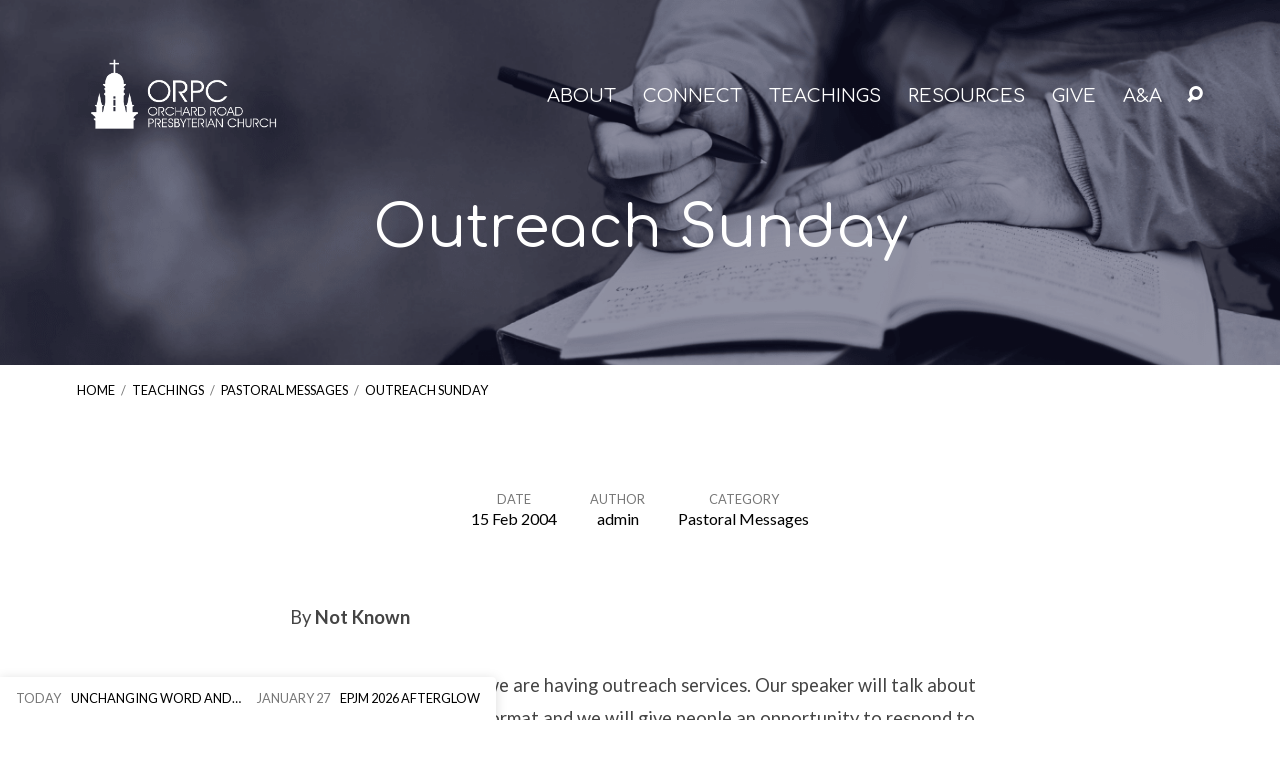

--- FILE ---
content_type: text/html; charset=UTF-8
request_url: https://orpc.sg/2004-02-15/
body_size: 73081
content:
<!DOCTYPE html>
<html class="no-js" lang="en-GB">
<head>
<meta charset="UTF-8" />
<meta http-equiv="X-UA-Compatible" content="IE=edge" />
<meta name="viewport" content="width=device-width, initial-scale=1">
<link rel="profile" href="http://gmpg.org/xfn/11">
<link rel="pingback" href="https://orpc.sg/xmlrpc.php" />
<meta name='robots' content='index, follow, max-image-preview:large, max-snippet:-1, max-video-preview:-1' />

	<!-- This site is optimized with the Yoast SEO plugin v26.8 - https://yoast.com/product/yoast-seo-wordpress/ -->
	<title>Outreach Sunday - Orchard Road Presbyterian Church</title>
	<link rel="canonical" href="https://orpc.sg/2004-02-15/" />
	<meta property="og:locale" content="en_GB" />
	<meta property="og:type" content="article" />
	<meta property="og:title" content="Outreach Sunday - Orchard Road Presbyterian Church" />
	<meta property="og:description" content="By Not Known On Sunday 29 February we are having outreach services. Our speaker will talk about Jesus in a user-friendly format and we will give people an opportunity to respond to his talk. For those who are interested, we give follow-up support through our Basic Christianity class and Lessons of Assurance classes. All that is missing is people. We can expect that the regular congregation will attend, because that is where we should be on any Sunday and it [&hellip;]" />
	<meta property="og:url" content="https://orpc.sg/2004-02-15/" />
	<meta property="og:site_name" content="Orchard Road Presbyterian Church" />
	<meta property="article:publisher" content="https://www.facebook.com/orchardpresbyterian/" />
	<meta property="article:published_time" content="2004-02-14T16:00:00+00:00" />
	<meta property="article:modified_time" content="2025-04-24T03:45:23+00:00" />
	<meta property="og:image" content="https://orpc.sg/wp-content/uploads/pastoral-message-3-1.png" />
	<meta property="og:image:width" content="1600" />
	<meta property="og:image:height" content="400" />
	<meta property="og:image:type" content="image/png" />
	<meta name="author" content="admin" />
	<meta name="twitter:card" content="summary_large_image" />
	<meta name="twitter:label1" content="Written by" />
	<meta name="twitter:data1" content="admin" />
	<meta name="twitter:label2" content="Estimated reading time" />
	<meta name="twitter:data2" content="2 minutes" />
	<script type="application/ld+json" class="yoast-schema-graph">{"@context":"https://schema.org","@graph":[{"@type":"Article","@id":"https://orpc.sg/2004-02-15/#article","isPartOf":{"@id":"https://orpc.sg/2004-02-15/"},"author":{"name":"admin","@id":"https://orpc.sg/#/schema/person/1554e5842393ca6affb3848347a47ea3"},"headline":"Outreach Sunday","datePublished":"2004-02-14T16:00:00+00:00","dateModified":"2025-04-24T03:45:23+00:00","mainEntityOfPage":{"@id":"https://orpc.sg/2004-02-15/"},"wordCount":365,"publisher":{"@id":"https://orpc.sg/#organization"},"image":{"@id":"https://orpc.sg/2004-02-15/#primaryimage"},"thumbnailUrl":"https://orpc.sg/wp-content/uploads/pastoral-message-3-1.png","articleSection":["Pastoral Messages"],"inLanguage":"en-GB"},{"@type":"WebPage","@id":"https://orpc.sg/2004-02-15/","url":"https://orpc.sg/2004-02-15/","name":"Outreach Sunday - Orchard Road Presbyterian Church","isPartOf":{"@id":"https://orpc.sg/#website"},"primaryImageOfPage":{"@id":"https://orpc.sg/2004-02-15/#primaryimage"},"image":{"@id":"https://orpc.sg/2004-02-15/#primaryimage"},"thumbnailUrl":"https://orpc.sg/wp-content/uploads/pastoral-message-3-1.png","datePublished":"2004-02-14T16:00:00+00:00","dateModified":"2025-04-24T03:45:23+00:00","breadcrumb":{"@id":"https://orpc.sg/2004-02-15/#breadcrumb"},"inLanguage":"en-GB","potentialAction":[{"@type":"ReadAction","target":["https://orpc.sg/2004-02-15/"]}]},{"@type":"ImageObject","inLanguage":"en-GB","@id":"https://orpc.sg/2004-02-15/#primaryimage","url":"https://orpc.sg/wp-content/uploads/pastoral-message-3-1.png","contentUrl":"https://orpc.sg/wp-content/uploads/pastoral-message-3-1.png","width":1600,"height":400},{"@type":"BreadcrumbList","@id":"https://orpc.sg/2004-02-15/#breadcrumb","itemListElement":[{"@type":"ListItem","position":1,"name":"Home","item":"https://orpc.sg/"},{"@type":"ListItem","position":2,"name":"Church News","item":"https://orpc.sg/?page_id=12"},{"@type":"ListItem","position":3,"name":"Outreach Sunday"}]},{"@type":"WebSite","@id":"https://orpc.sg/#website","url":"https://orpc.sg/","name":"Orchard Road Presbyterian Church","description":"Nec Tamen Consumebatur","publisher":{"@id":"https://orpc.sg/#organization"},"potentialAction":[{"@type":"SearchAction","target":{"@type":"EntryPoint","urlTemplate":"https://orpc.sg/?s={search_term_string}"},"query-input":{"@type":"PropertyValueSpecification","valueRequired":true,"valueName":"search_term_string"}}],"inLanguage":"en-GB"},{"@type":"Organization","@id":"https://orpc.sg/#organization","name":"Orchard Road Presbyterian Church","url":"https://orpc.sg/","logo":{"@type":"ImageObject","inLanguage":"en-GB","@id":"https://orpc.sg/#/schema/logo/image/","url":"https://orpc.sg/wp-content/uploads/ORPC-logo-blue.png","contentUrl":"https://orpc.sg/wp-content/uploads/ORPC-logo-blue.png","width":1462,"height":679,"caption":"Orchard Road Presbyterian Church"},"image":{"@id":"https://orpc.sg/#/schema/logo/image/"},"sameAs":["https://www.facebook.com/orchardpresbyterian/","https://www.instagram.com/orchard.presbyterian/"]},{"@type":"Person","@id":"https://orpc.sg/#/schema/person/1554e5842393ca6affb3848347a47ea3","name":"admin","image":{"@type":"ImageObject","inLanguage":"en-GB","@id":"https://orpc.sg/#/schema/person/image/","url":"https://secure.gravatar.com/avatar/b343633e9ab608dc169ed84587e73c95b7ed4b9a9b0a22f0f68c3577771beaf1?s=96&d=mm&r=g","contentUrl":"https://secure.gravatar.com/avatar/b343633e9ab608dc169ed84587e73c95b7ed4b9a9b0a22f0f68c3577771beaf1?s=96&d=mm&r=g","caption":"admin"},"sameAs":["https://orpc.sg"],"url":"https://orpc.sg/author/orpc_admin/"}]}</script>
	<!-- / Yoast SEO plugin. -->


<link rel='dns-prefetch' href='//www.googletagmanager.com' />
<link rel='dns-prefetch' href='//fonts.googleapis.com' />
<link rel="alternate" type="application/rss+xml" title="Orchard Road Presbyterian Church &raquo; Feed" href="https://orpc.sg/feed/" />
<link rel="alternate" type="application/rss+xml" title="Orchard Road Presbyterian Church &raquo; Comments Feed" href="https://orpc.sg/comments/feed/" />
<link rel="alternate" title="oEmbed (JSON)" type="application/json+oembed" href="https://orpc.sg/wp-json/oembed/1.0/embed?url=https%3A%2F%2Forpc.sg%2F2004-02-15%2F" />
<link rel="alternate" title="oEmbed (XML)" type="text/xml+oembed" href="https://orpc.sg/wp-json/oembed/1.0/embed?url=https%3A%2F%2Forpc.sg%2F2004-02-15%2F&#038;format=xml" />
<style id='wp-img-auto-sizes-contain-inline-css' type='text/css'>
img:is([sizes=auto i],[sizes^="auto," i]){contain-intrinsic-size:3000px 1500px}
/*# sourceURL=wp-img-auto-sizes-contain-inline-css */
</style>
<style id='wp-emoji-styles-inline-css' type='text/css'>

	img.wp-smiley, img.emoji {
		display: inline !important;
		border: none !important;
		box-shadow: none !important;
		height: 1em !important;
		width: 1em !important;
		margin: 0 0.07em !important;
		vertical-align: -0.1em !important;
		background: none !important;
		padding: 0 !important;
	}
/*# sourceURL=wp-emoji-styles-inline-css */
</style>
<style id='wp-block-library-inline-css' type='text/css'>
:root{--wp-block-synced-color:#7a00df;--wp-block-synced-color--rgb:122,0,223;--wp-bound-block-color:var(--wp-block-synced-color);--wp-editor-canvas-background:#ddd;--wp-admin-theme-color:#007cba;--wp-admin-theme-color--rgb:0,124,186;--wp-admin-theme-color-darker-10:#006ba1;--wp-admin-theme-color-darker-10--rgb:0,107,160.5;--wp-admin-theme-color-darker-20:#005a87;--wp-admin-theme-color-darker-20--rgb:0,90,135;--wp-admin-border-width-focus:2px}@media (min-resolution:192dpi){:root{--wp-admin-border-width-focus:1.5px}}.wp-element-button{cursor:pointer}:root .has-very-light-gray-background-color{background-color:#eee}:root .has-very-dark-gray-background-color{background-color:#313131}:root .has-very-light-gray-color{color:#eee}:root .has-very-dark-gray-color{color:#313131}:root .has-vivid-green-cyan-to-vivid-cyan-blue-gradient-background{background:linear-gradient(135deg,#00d084,#0693e3)}:root .has-purple-crush-gradient-background{background:linear-gradient(135deg,#34e2e4,#4721fb 50%,#ab1dfe)}:root .has-hazy-dawn-gradient-background{background:linear-gradient(135deg,#faaca8,#dad0ec)}:root .has-subdued-olive-gradient-background{background:linear-gradient(135deg,#fafae1,#67a671)}:root .has-atomic-cream-gradient-background{background:linear-gradient(135deg,#fdd79a,#004a59)}:root .has-nightshade-gradient-background{background:linear-gradient(135deg,#330968,#31cdcf)}:root .has-midnight-gradient-background{background:linear-gradient(135deg,#020381,#2874fc)}:root{--wp--preset--font-size--normal:16px;--wp--preset--font-size--huge:42px}.has-regular-font-size{font-size:1em}.has-larger-font-size{font-size:2.625em}.has-normal-font-size{font-size:var(--wp--preset--font-size--normal)}.has-huge-font-size{font-size:var(--wp--preset--font-size--huge)}.has-text-align-center{text-align:center}.has-text-align-left{text-align:left}.has-text-align-right{text-align:right}.has-fit-text{white-space:nowrap!important}#end-resizable-editor-section{display:none}.aligncenter{clear:both}.items-justified-left{justify-content:flex-start}.items-justified-center{justify-content:center}.items-justified-right{justify-content:flex-end}.items-justified-space-between{justify-content:space-between}.screen-reader-text{border:0;clip-path:inset(50%);height:1px;margin:-1px;overflow:hidden;padding:0;position:absolute;width:1px;word-wrap:normal!important}.screen-reader-text:focus{background-color:#ddd;clip-path:none;color:#444;display:block;font-size:1em;height:auto;left:5px;line-height:normal;padding:15px 23px 14px;text-decoration:none;top:5px;width:auto;z-index:100000}html :where(.has-border-color){border-style:solid}html :where([style*=border-top-color]){border-top-style:solid}html :where([style*=border-right-color]){border-right-style:solid}html :where([style*=border-bottom-color]){border-bottom-style:solid}html :where([style*=border-left-color]){border-left-style:solid}html :where([style*=border-width]){border-style:solid}html :where([style*=border-top-width]){border-top-style:solid}html :where([style*=border-right-width]){border-right-style:solid}html :where([style*=border-bottom-width]){border-bottom-style:solid}html :where([style*=border-left-width]){border-left-style:solid}html :where(img[class*=wp-image-]){height:auto;max-width:100%}:where(figure){margin:0 0 1em}html :where(.is-position-sticky){--wp-admin--admin-bar--position-offset:var(--wp-admin--admin-bar--height,0px)}@media screen and (max-width:600px){html :where(.is-position-sticky){--wp-admin--admin-bar--position-offset:0px}}

/*# sourceURL=wp-block-library-inline-css */
</style><style id='wp-block-paragraph-inline-css' type='text/css'>
.is-small-text{font-size:.875em}.is-regular-text{font-size:1em}.is-large-text{font-size:2.25em}.is-larger-text{font-size:3em}.has-drop-cap:not(:focus):first-letter{float:left;font-size:8.4em;font-style:normal;font-weight:100;line-height:.68;margin:.05em .1em 0 0;text-transform:uppercase}body.rtl .has-drop-cap:not(:focus):first-letter{float:none;margin-left:.1em}p.has-drop-cap.has-background{overflow:hidden}:root :where(p.has-background){padding:1.25em 2.375em}:where(p.has-text-color:not(.has-link-color)) a{color:inherit}p.has-text-align-left[style*="writing-mode:vertical-lr"],p.has-text-align-right[style*="writing-mode:vertical-rl"]{rotate:180deg}
/*# sourceURL=https://orpc.sg/wp-includes/blocks/paragraph/style.min.css */
</style>
<style id='global-styles-inline-css' type='text/css'>
:root{--wp--preset--aspect-ratio--square: 1;--wp--preset--aspect-ratio--4-3: 4/3;--wp--preset--aspect-ratio--3-4: 3/4;--wp--preset--aspect-ratio--3-2: 3/2;--wp--preset--aspect-ratio--2-3: 2/3;--wp--preset--aspect-ratio--16-9: 16/9;--wp--preset--aspect-ratio--9-16: 9/16;--wp--preset--color--black: #000000;--wp--preset--color--cyan-bluish-gray: #abb8c3;--wp--preset--color--white: #fff;--wp--preset--color--pale-pink: #f78da7;--wp--preset--color--vivid-red: #cf2e2e;--wp--preset--color--luminous-vivid-orange: #ff6900;--wp--preset--color--luminous-vivid-amber: #fcb900;--wp--preset--color--light-green-cyan: #7bdcb5;--wp--preset--color--vivid-green-cyan: #00d084;--wp--preset--color--pale-cyan-blue: #8ed1fc;--wp--preset--color--vivid-cyan-blue: #0693e3;--wp--preset--color--vivid-purple: #9b51e0;--wp--preset--color--main: #00002d;--wp--preset--color--accent: #000000;--wp--preset--color--dark: #000;--wp--preset--color--light: #777;--wp--preset--color--light-bg: #f7f7f7;--wp--preset--gradient--vivid-cyan-blue-to-vivid-purple: linear-gradient(135deg,rgb(6,147,227) 0%,rgb(155,81,224) 100%);--wp--preset--gradient--light-green-cyan-to-vivid-green-cyan: linear-gradient(135deg,rgb(122,220,180) 0%,rgb(0,208,130) 100%);--wp--preset--gradient--luminous-vivid-amber-to-luminous-vivid-orange: linear-gradient(135deg,rgb(252,185,0) 0%,rgb(255,105,0) 100%);--wp--preset--gradient--luminous-vivid-orange-to-vivid-red: linear-gradient(135deg,rgb(255,105,0) 0%,rgb(207,46,46) 100%);--wp--preset--gradient--very-light-gray-to-cyan-bluish-gray: linear-gradient(135deg,rgb(238,238,238) 0%,rgb(169,184,195) 100%);--wp--preset--gradient--cool-to-warm-spectrum: linear-gradient(135deg,rgb(74,234,220) 0%,rgb(151,120,209) 20%,rgb(207,42,186) 40%,rgb(238,44,130) 60%,rgb(251,105,98) 80%,rgb(254,248,76) 100%);--wp--preset--gradient--blush-light-purple: linear-gradient(135deg,rgb(255,206,236) 0%,rgb(152,150,240) 100%);--wp--preset--gradient--blush-bordeaux: linear-gradient(135deg,rgb(254,205,165) 0%,rgb(254,45,45) 50%,rgb(107,0,62) 100%);--wp--preset--gradient--luminous-dusk: linear-gradient(135deg,rgb(255,203,112) 0%,rgb(199,81,192) 50%,rgb(65,88,208) 100%);--wp--preset--gradient--pale-ocean: linear-gradient(135deg,rgb(255,245,203) 0%,rgb(182,227,212) 50%,rgb(51,167,181) 100%);--wp--preset--gradient--electric-grass: linear-gradient(135deg,rgb(202,248,128) 0%,rgb(113,206,126) 100%);--wp--preset--gradient--midnight: linear-gradient(135deg,rgb(2,3,129) 0%,rgb(40,116,252) 100%);--wp--preset--font-size--small: 13px;--wp--preset--font-size--medium: 20px;--wp--preset--font-size--large: 36px;--wp--preset--font-size--x-large: 42px;--wp--preset--spacing--20: 0.44rem;--wp--preset--spacing--30: 0.67rem;--wp--preset--spacing--40: 1rem;--wp--preset--spacing--50: 1.5rem;--wp--preset--spacing--60: 2.25rem;--wp--preset--spacing--70: 3.38rem;--wp--preset--spacing--80: 5.06rem;--wp--preset--shadow--natural: 6px 6px 9px rgba(0, 0, 0, 0.2);--wp--preset--shadow--deep: 12px 12px 50px rgba(0, 0, 0, 0.4);--wp--preset--shadow--sharp: 6px 6px 0px rgba(0, 0, 0, 0.2);--wp--preset--shadow--outlined: 6px 6px 0px -3px rgb(255, 255, 255), 6px 6px rgb(0, 0, 0);--wp--preset--shadow--crisp: 6px 6px 0px rgb(0, 0, 0);}:where(.is-layout-flex){gap: 0.5em;}:where(.is-layout-grid){gap: 0.5em;}body .is-layout-flex{display: flex;}.is-layout-flex{flex-wrap: wrap;align-items: center;}.is-layout-flex > :is(*, div){margin: 0;}body .is-layout-grid{display: grid;}.is-layout-grid > :is(*, div){margin: 0;}:where(.wp-block-columns.is-layout-flex){gap: 2em;}:where(.wp-block-columns.is-layout-grid){gap: 2em;}:where(.wp-block-post-template.is-layout-flex){gap: 1.25em;}:where(.wp-block-post-template.is-layout-grid){gap: 1.25em;}.has-black-color{color: var(--wp--preset--color--black) !important;}.has-cyan-bluish-gray-color{color: var(--wp--preset--color--cyan-bluish-gray) !important;}.has-white-color{color: var(--wp--preset--color--white) !important;}.has-pale-pink-color{color: var(--wp--preset--color--pale-pink) !important;}.has-vivid-red-color{color: var(--wp--preset--color--vivid-red) !important;}.has-luminous-vivid-orange-color{color: var(--wp--preset--color--luminous-vivid-orange) !important;}.has-luminous-vivid-amber-color{color: var(--wp--preset--color--luminous-vivid-amber) !important;}.has-light-green-cyan-color{color: var(--wp--preset--color--light-green-cyan) !important;}.has-vivid-green-cyan-color{color: var(--wp--preset--color--vivid-green-cyan) !important;}.has-pale-cyan-blue-color{color: var(--wp--preset--color--pale-cyan-blue) !important;}.has-vivid-cyan-blue-color{color: var(--wp--preset--color--vivid-cyan-blue) !important;}.has-vivid-purple-color{color: var(--wp--preset--color--vivid-purple) !important;}.has-black-background-color{background-color: var(--wp--preset--color--black) !important;}.has-cyan-bluish-gray-background-color{background-color: var(--wp--preset--color--cyan-bluish-gray) !important;}.has-white-background-color{background-color: var(--wp--preset--color--white) !important;}.has-pale-pink-background-color{background-color: var(--wp--preset--color--pale-pink) !important;}.has-vivid-red-background-color{background-color: var(--wp--preset--color--vivid-red) !important;}.has-luminous-vivid-orange-background-color{background-color: var(--wp--preset--color--luminous-vivid-orange) !important;}.has-luminous-vivid-amber-background-color{background-color: var(--wp--preset--color--luminous-vivid-amber) !important;}.has-light-green-cyan-background-color{background-color: var(--wp--preset--color--light-green-cyan) !important;}.has-vivid-green-cyan-background-color{background-color: var(--wp--preset--color--vivid-green-cyan) !important;}.has-pale-cyan-blue-background-color{background-color: var(--wp--preset--color--pale-cyan-blue) !important;}.has-vivid-cyan-blue-background-color{background-color: var(--wp--preset--color--vivid-cyan-blue) !important;}.has-vivid-purple-background-color{background-color: var(--wp--preset--color--vivid-purple) !important;}.has-black-border-color{border-color: var(--wp--preset--color--black) !important;}.has-cyan-bluish-gray-border-color{border-color: var(--wp--preset--color--cyan-bluish-gray) !important;}.has-white-border-color{border-color: var(--wp--preset--color--white) !important;}.has-pale-pink-border-color{border-color: var(--wp--preset--color--pale-pink) !important;}.has-vivid-red-border-color{border-color: var(--wp--preset--color--vivid-red) !important;}.has-luminous-vivid-orange-border-color{border-color: var(--wp--preset--color--luminous-vivid-orange) !important;}.has-luminous-vivid-amber-border-color{border-color: var(--wp--preset--color--luminous-vivid-amber) !important;}.has-light-green-cyan-border-color{border-color: var(--wp--preset--color--light-green-cyan) !important;}.has-vivid-green-cyan-border-color{border-color: var(--wp--preset--color--vivid-green-cyan) !important;}.has-pale-cyan-blue-border-color{border-color: var(--wp--preset--color--pale-cyan-blue) !important;}.has-vivid-cyan-blue-border-color{border-color: var(--wp--preset--color--vivid-cyan-blue) !important;}.has-vivid-purple-border-color{border-color: var(--wp--preset--color--vivid-purple) !important;}.has-vivid-cyan-blue-to-vivid-purple-gradient-background{background: var(--wp--preset--gradient--vivid-cyan-blue-to-vivid-purple) !important;}.has-light-green-cyan-to-vivid-green-cyan-gradient-background{background: var(--wp--preset--gradient--light-green-cyan-to-vivid-green-cyan) !important;}.has-luminous-vivid-amber-to-luminous-vivid-orange-gradient-background{background: var(--wp--preset--gradient--luminous-vivid-amber-to-luminous-vivid-orange) !important;}.has-luminous-vivid-orange-to-vivid-red-gradient-background{background: var(--wp--preset--gradient--luminous-vivid-orange-to-vivid-red) !important;}.has-very-light-gray-to-cyan-bluish-gray-gradient-background{background: var(--wp--preset--gradient--very-light-gray-to-cyan-bluish-gray) !important;}.has-cool-to-warm-spectrum-gradient-background{background: var(--wp--preset--gradient--cool-to-warm-spectrum) !important;}.has-blush-light-purple-gradient-background{background: var(--wp--preset--gradient--blush-light-purple) !important;}.has-blush-bordeaux-gradient-background{background: var(--wp--preset--gradient--blush-bordeaux) !important;}.has-luminous-dusk-gradient-background{background: var(--wp--preset--gradient--luminous-dusk) !important;}.has-pale-ocean-gradient-background{background: var(--wp--preset--gradient--pale-ocean) !important;}.has-electric-grass-gradient-background{background: var(--wp--preset--gradient--electric-grass) !important;}.has-midnight-gradient-background{background: var(--wp--preset--gradient--midnight) !important;}.has-small-font-size{font-size: var(--wp--preset--font-size--small) !important;}.has-medium-font-size{font-size: var(--wp--preset--font-size--medium) !important;}.has-large-font-size{font-size: var(--wp--preset--font-size--large) !important;}.has-x-large-font-size{font-size: var(--wp--preset--font-size--x-large) !important;}
/*# sourceURL=global-styles-inline-css */
</style>

<style id='classic-theme-styles-inline-css' type='text/css'>
/*! This file is auto-generated */
.wp-block-button__link{color:#fff;background-color:#32373c;border-radius:9999px;box-shadow:none;text-decoration:none;padding:calc(.667em + 2px) calc(1.333em + 2px);font-size:1.125em}.wp-block-file__button{background:#32373c;color:#fff;text-decoration:none}
/*# sourceURL=/wp-includes/css/classic-themes.min.css */
</style>
<link rel='stylesheet' id='ub-extension-style-css-css' href='https://orpc.sg/wp-content/plugins/ultimate-blocks/src/extensions/style.css?ver=6.9' type='text/css' media='all' />
<link rel='stylesheet' id='maranatha-style-css' href='https://orpc.sg/wp-content/themes/maranatha/style.css?ver=2.7' type='text/css' media='all' />
<link rel='stylesheet' id='maranatha-child-style-css' href='https://orpc.sg/wp-content/themes/maranatha-child/style.css?ver=2.7' type='text/css' media='all' />
<link rel='stylesheet' id='maranatha-google-fonts-css' href='//fonts.googleapis.com/css?family=Comfortaa:400,700%7CLato:300,400,700,300italic,400italic,700italic' type='text/css' media='all' />
<link rel='stylesheet' id='elusive-icons-css' href='https://orpc.sg/wp-content/themes/maranatha/css/lib/elusive-icons.min.css?ver=2.7' type='text/css' media='all' />
<link rel='stylesheet' id='recent-posts-widget-with-thumbnails-public-style-css' href='https://orpc.sg/wp-content/plugins/recent-posts-widget-with-thumbnails/public.css?ver=7.1.1' type='text/css' media='all' />
<!--n2css--><!--n2js--><script type="text/javascript" src="https://orpc.sg/wp-includes/js/jquery/jquery.min.js?ver=3.7.1" id="jquery-core-js"></script>
<script type="text/javascript" src="https://orpc.sg/wp-includes/js/jquery/jquery-migrate.min.js?ver=3.4.1" id="jquery-migrate-js"></script>
<script type="text/javascript" id="ctfw-ie-unsupported-js-extra">
/* <![CDATA[ */
var ctfw_ie_unsupported = {"default_version":"7","min_version":"5","max_version":"9","version":"8","message":"You are using an outdated version of Internet Explorer. Please upgrade your browser to use this site.","redirect_url":"https://browsehappy.com/"};
//# sourceURL=ctfw-ie-unsupported-js-extra
/* ]]> */
</script>
<script type="text/javascript" src="https://orpc.sg/wp-content/themes/maranatha/framework/js/ie-unsupported.js?ver=2.7" id="ctfw-ie-unsupported-js"></script>
<script type="text/javascript" src="https://orpc.sg/wp-content/themes/maranatha/framework/js/jquery.fitvids.js?ver=2.7" id="fitvids-js"></script>
<script type="text/javascript" id="ctfw-responsive-embeds-js-extra">
/* <![CDATA[ */
var ctfw_responsive_embeds = {"wp_responsive_embeds":"1"};
//# sourceURL=ctfw-responsive-embeds-js-extra
/* ]]> */
</script>
<script type="text/javascript" src="https://orpc.sg/wp-content/themes/maranatha/framework/js/responsive-embeds.js?ver=2.7" id="ctfw-responsive-embeds-js"></script>
<script type="text/javascript" src="https://orpc.sg/wp-content/themes/maranatha/js/lib/viewport-units-buggyfill.hacks.js?ver=2.7" id="viewport-units-buggyfill-hacks-js"></script>
<script type="text/javascript" src="https://orpc.sg/wp-content/themes/maranatha/js/lib/viewport-units-buggyfill.js?ver=2.7" id="viewport-units-buggyfill-js"></script>
<script type="text/javascript" src="https://orpc.sg/wp-content/themes/maranatha/js/lib/superfish.modified.js?ver=2.7" id="superfish-js"></script>
<script type="text/javascript" src="https://orpc.sg/wp-content/themes/maranatha/js/lib/supersubs.js?ver=2.7" id="supersubs-js"></script>
<script type="text/javascript" src="https://orpc.sg/wp-content/themes/maranatha/js/lib/jquery.meanmenu.modified.js?ver=2.7" id="jquery-meanmenu-js"></script>
<script type="text/javascript" src="https://orpc.sg/wp-content/themes/maranatha/js/lib/jquery.smooth-scroll.min.js?ver=2.7" id="jquery-smooth-scroll-js"></script>
<script type="text/javascript" src="https://orpc.sg/wp-content/themes/maranatha/js/lib/jquery.dropdown.maranatha.min.js?ver=2.7" id="jquery-dropdown-maranatha-js"></script>
<script type="text/javascript" src="https://orpc.sg/wp-content/themes/maranatha/js/lib/jquery.matchHeight-min.js?ver=2.7" id="jquery-matchHeight-js"></script>
<script type="text/javascript" id="maranatha-main-js-extra">
/* <![CDATA[ */
var maranatha_main = {"site_path":"/","home_url":"https://orpc.sg","theme_url":"https://orpc.sg/wp-content/themes/maranatha","is_ssl":"1","mobile_menu_close":"el el-remove-sign","comment_name_required":"1","comment_email_required":"1","comment_name_error_required":"Required","comment_email_error_required":"Required","comment_email_error_invalid":"Invalid Email","comment_url_error_invalid":"Invalid URL","comment_message_error_required":"Comment Required"};
//# sourceURL=maranatha-main-js-extra
/* ]]> */
</script>
<script type="text/javascript" src="https://orpc.sg/wp-content/themes/maranatha/js/main.js?ver=2.7" id="maranatha-main-js"></script>

<!-- Google tag (gtag.js) snippet added by Site Kit -->
<!-- Google Analytics snippet added by Site Kit -->
<script type="text/javascript" src="https://www.googletagmanager.com/gtag/js?id=GT-MR8ZL9G7" id="google_gtagjs-js" async></script>
<script type="text/javascript" id="google_gtagjs-js-after">
/* <![CDATA[ */
window.dataLayer = window.dataLayer || [];function gtag(){dataLayer.push(arguments);}
gtag("set","linker",{"domains":["orpc.sg"]});
gtag("js", new Date());
gtag("set", "developer_id.dZTNiMT", true);
gtag("config", "GT-MR8ZL9G7", {"googlesitekit_post_type":"post"});
 window._googlesitekit = window._googlesitekit || {}; window._googlesitekit.throttledEvents = []; window._googlesitekit.gtagEvent = (name, data) => { var key = JSON.stringify( { name, data } ); if ( !! window._googlesitekit.throttledEvents[ key ] ) { return; } window._googlesitekit.throttledEvents[ key ] = true; setTimeout( () => { delete window._googlesitekit.throttledEvents[ key ]; }, 5 ); gtag( "event", name, { ...data, event_source: "site-kit" } ); }; 
//# sourceURL=google_gtagjs-js-after
/* ]]> */
</script>
<link rel="https://api.w.org/" href="https://orpc.sg/wp-json/" /><link rel="alternate" title="JSON" type="application/json" href="https://orpc.sg/wp-json/wp/v2/posts/8086" /><link rel="EditURI" type="application/rsd+xml" title="RSD" href="https://orpc.sg/xmlrpc.php?rsd" />
<meta name="generator" content="WordPress 6.9" />
<link rel='shortlink' href='https://orpc.sg/?p=8086' />
<meta name="generator" content="Site Kit by Google 1.170.0" />
<style type="text/css">.has-main-background-color,p.has-main-background-color { background-color: #00002d; }.has-main-color,p.has-main-color { color: #00002d; }.has-accent-background-color,p.has-accent-background-color { background-color: #000000; }.has-accent-color,p.has-accent-color { color: #000000; }.has-dark-background-color,p.has-dark-background-color { background-color: #000; }.has-dark-color,p.has-dark-color { color: #000; }.has-light-background-color,p.has-light-background-color { background-color: #777; }.has-light-color,p.has-light-color { color: #777; }.has-light-bg-background-color,p.has-light-bg-background-color { background-color: #f7f7f7; }.has-light-bg-color,p.has-light-bg-color { color: #f7f7f7; }.has-white-background-color,p.has-white-background-color { background-color: #fff; }.has-white-color,p.has-white-color { color: #fff; }</style>

<style type="text/css">
#maranatha-logo-text {
	font-family: 'Comfortaa', Arial, Helvetica, sans-serif;
}

.maranatha-entry-content h1, .maranatha-entry-content h2:not(.maranatha-entry-short-title), .maranatha-entry-content h3, .maranatha-entry-content h4, .maranatha-entry-content h5, .maranatha-entry-content h6, .maranatha-entry-content .maranatha-h1, .maranatha-entry-content .maranatha-h2, .maranatha-entry-content .maranatha-h3, .maranatha-entry-content .maranatha-h4, .maranatha-entry-content .maranatha-h5, .maranatha-entry-content .maranatha-h6, .mce-content-body h1, .mce-content-body h2, .mce-content-body h3, .mce-content-body h4, .mce-content-body h5, .mce-content-body h6, .maranatha-home-section-content h1, .maranatha-home-section-content h2, #maranatha-banner-title, .maranatha-widget-title, #maranatha-comments-title, #reply-title, .maranatha-nav-block-title, .maranatha-caption-image-title, .has-drop-cap:not(:focus):first-letter {
	font-family: 'Comfortaa', Arial, Helvetica, sans-serif;
}

#maranatha-header-menu-content > li > a, .mean-container .mean-nav > ul > li > a {
	font-family: 'Comfortaa', Arial, Helvetica, sans-serif;
}

body, #cancel-comment-reply-link, .maranatha-widget .maranatha-entry-short-header h3, pre.wp-block-verse {
	font-family: 'Lato', Arial, Helvetica, sans-serif;
}

.maranatha-color-main-bg, .maranatha-caption-image-title, .maranatha-calendar-table-header, .maranatha-calendar-table-top, .maranatha-calendar-table-header-row, .has-main-background-color, p.has-main-background-color {
	background-color: #00002d;
}

.maranatha-calendar-table-header {
	border-color: #00002d !important;
}

.maranatha-color-main-bg .maranatha-circle-buttons-list a:hover, .has-main-color, p.has-main-color {
	color: #00002d !important;
}

a, .maranatha-button, .maranatha-buttons-list a, .maranatha-circle-button span, .maranatha-circle-buttons-list a, input[type=submit], .maranatha-nav-left-right a, .maranatha-pagination li > *, .widget_tag_cloud a, .sf-menu ul li:hover > a, .sf-menu ul .sfHover > a, .sf-menu ul a:focus, .sf-menu ul a:hover, .sf-menu ul a:active, .mean-container .mean-nav ul li a, #maranatha-header-search-mobile input[type=text]:not(:focus), #maranatha-map-section-info-list a:hover, .wp-block-pullquote.is-style-solid-color blockquote cite a, .wp-block-pullquote .has-text-color a, .wp-block-file .wp-block-file__button, .wp-block-file a.wp-block-file__button:visited:not(:hover), .wp-block-file a.wp-block-file__button:focus:not(:hover), .has-accent-color, p.has-accent-color, .wp-block-calendar #wp-calendar a, .wp-block-pullquote.has-background.has-light-background-color:not(.has-text-color) a {
	color: #000000;
}

.maranatha-button, .maranatha-buttons-list a, .maranatha-circle-button span, .maranatha-circle-buttons-list a, input[type=submit], .maranatha-nav-left-right a:hover, .maranatha-pagination a:hover, .maranatha-pagination span.current, .widget_tag_cloud a, .mean-container .mean-nav ul li a.mean-expand, #maranatha-header-search-mobile input[type=text], .wp-block-file__button {
	border-color: #000000;
}

.sf-arrows ul .sf-with-ul:after {
	border-left-color: #000000;
}

.maranatha-button:hover, .maranatha-buttons-list a:hover, a.maranatha-circle-button span:hover, .maranatha-circle-buttons-list a:hover, a.maranatha-circle-button-selected span, .maranatha-circle-buttons-list a.maranatha-circle-button-selected, input[type=submit]:hover, .maranatha-nav-left-right a:hover, .maranatha-pagination a:hover, .maranatha-pagination span.current, .widget_tag_cloud a:hover, #maranatha-sermon-download-button a.maranatha-dropdown-open, .wp-block-file__button:hover, .has-accent-background-color, p.has-accent-background-color {
	background-color: #000000;
}
</style>
<script type="text/javascript">

jQuery( 'html' )
 	.removeClass( 'no-js' )
 	.addClass( 'js' );

</script>
<link rel="icon" href="https://orpc.sg/wp-content/uploads/2021/10/cropped-ORPC-logo-100x100.jpg" sizes="32x32" />
<link rel="icon" href="https://orpc.sg/wp-content/uploads/2021/10/cropped-ORPC-logo-300x300.jpg" sizes="192x192" />
<link rel="apple-touch-icon" href="https://orpc.sg/wp-content/uploads/2021/10/cropped-ORPC-logo-300x300.jpg" />
<meta name="msapplication-TileImage" content="https://orpc.sg/wp-content/uploads/2021/10/cropped-ORPC-logo-300x300.jpg" />
	<!-- Fonts Plugin CSS - https://fontsplugin.com/ -->
	<style>
			</style>
	<!-- Fonts Plugin CSS -->
	</head>
<body class="wp-singular post-template-default single single-post postid-8086 single-format-standard wp-embed-responsive wp-theme-maranatha wp-child-theme-maranatha-child maranatha-logo-font-comfortaa maranatha-heading-font-comfortaa maranatha-menu-font-comfortaa maranatha-body-font-lato maranatha-has-logo-image maranatha-content-width-700">

<header id="maranatha-header">

	
<div id="maranatha-header-top" class="maranatha-no-header-search">

	<div>

		<div id="maranatha-header-top-bg" class="maranatha-color-main-bg"></div>

		<div id="maranatha-header-top-container" class="maranatha-centered-large">

			<div id="maranatha-header-top-inner">

				
<div id="maranatha-logo">

	<div id="maranatha-logo-content">

		
			
			<div id="maranatha-logo-image">

				<a href="https://orpc.sg/" style="max-width:108px;max-height:50px">

					<img src="https://orpc.sg/wp-content/uploads/ORPC-logo-white.png" alt="Orchard Road Presbyterian Church" id="maranatha-logo-regular" width="108" height="50">

					
				</a>

			</div>

		
	</div>

</div>

				<nav id="maranatha-header-menu">

					<div id="maranatha-header-menu-inner">

						<ul id="maranatha-header-menu-content" class="sf-menu"><li id="menu-item-19592" class="menu-item menu-item-type-post_type menu-item-object-page menu-item-has-children menu-item-19592"><a href="https://orpc.sg/about/">About</a>
<ul class="sub-menu">
	<li id="menu-item-8266" class="menu-item menu-item-type-post_type menu-item-object-page menu-item-8266"><a href="https://orpc.sg/about/who-is-jesus/">WHO IS JESUS</a></li>
	<li id="menu-item-20235" class="menu-item menu-item-type-post_type menu-item-object-page menu-item-20235"><a href="https://orpc.sg/about/our-beliefs/">OUR BELIEFS</a></li>
	<li id="menu-item-22906" class="menu-item menu-item-type-post_type menu-item-object-page menu-item-22906"><a href="https://orpc.sg/about/orpc-history/">OUR HISTORY</a></li>
	<li id="menu-item-8150" class="menu-item menu-item-type-custom menu-item-object-custom menu-item-8150"><a href="/homepage/people-profiles/">OUR LEADERS</a></li>
	<li id="menu-item-8258" class="menu-item menu-item-type-post_type menu-item-object-page menu-item-8258"><a href="https://orpc.sg/about/our-missionaries/">OUR MISSIONARIES</a></li>
	<li id="menu-item-8093" class="menu-item menu-item-type-post_type menu-item-object-page menu-item-has-children menu-item-8093"><a href="https://orpc.sg/about/ministries/">OUR MINISTRIES</a>
	<ul class="sub-menu">
		<li id="menu-item-16170" class="menu-item menu-item-type-custom menu-item-object-custom menu-item-16170"><a href="/ministries/#Goto-Life-Stage-Ministries">Life Stage Ministries</a></li>
		<li id="menu-item-16171" class="menu-item menu-item-type-custom menu-item-object-custom menu-item-16171"><a href="/ministries/#Goto-Fellowship-and-Care">Fellowship and Care</a></li>
		<li id="menu-item-16172" class="menu-item menu-item-type-custom menu-item-object-custom menu-item-16172"><a href="/ministries/#Goto-Equip">Equip</a></li>
		<li id="menu-item-16168" class="menu-item menu-item-type-custom menu-item-object-custom menu-item-16168"><a href="/ministries/#Goto-Worship-Ministry">Worship</a></li>
		<li id="menu-item-16169" class="menu-item menu-item-type-custom menu-item-object-custom menu-item-16169"><a href="/ministries/#Goto-DiscipleshipGroups">Discipleship Groups</a></li>
	</ul>
</li>
	<li id="menu-item-23628" class="menu-item menu-item-type-post_type menu-item-object-page menu-item-23628"><a href="https://orpc.sg/about/our-locations/">OUR LOCATIONS</a></li>
</ul>
</li>
<li id="menu-item-9127" class="menu-item menu-item-type-post_type menu-item-object-page menu-item-has-children menu-item-9127"><a href="https://orpc.sg/connect/">CONNECT</a>
<ul class="sub-menu">
	<li id="menu-item-20131" class="menu-item menu-item-type-post_type menu-item-object-page menu-item-20131"><a href="https://orpc.sg/connect/new-here-2/">NEW HERE</a></li>
	<li id="menu-item-23493" class="menu-item menu-item-type-post_type menu-item-object-page menu-item-23493"><a href="https://orpc.sg/connect/worshipwithus/">WORSHIP WITH US</a></li>
	<li id="menu-item-9229" class="menu-item menu-item-type-post_type menu-item-object-page menu-item-9229"><a href="https://orpc.sg/connect/upcoming-events/">Upcoming Events</a></li>
	<li id="menu-item-21387" class="menu-item menu-item-type-post_type menu-item-object-page menu-item-21387"><a href="https://orpc.sg/connect/event-calendar/">EVENT CALENDAR</a></li>
	<li id="menu-item-19995" class="menu-item menu-item-type-post_type menu-item-object-page menu-item-19995"><a href="https://orpc.sg/connect/discipleship-groups/">DISCIPLESHIP GROUPS</a></li>
	<li id="menu-item-8168" class="menu-item menu-item-type-post_type menu-item-object-page menu-item-8168"><a href="https://orpc.sg/connect/connect-serve-with-us/">SERVE</a></li>
	<li id="menu-item-19599" class="menu-item menu-item-type-post_type menu-item-object-page menu-item-19599"><a href="https://orpc.sg/connect/prayer/">PRAYER</a></li>
	<li id="menu-item-23385" class="menu-item menu-item-type-post_type menu-item-object-page menu-item-23385"><a href="https://orpc.sg/connect/members-portal/">MEMBERS’ PORTAL</a></li>
</ul>
</li>
<li id="menu-item-9134" class="menu-item menu-item-type-post_type menu-item-object-page menu-item-has-children menu-item-9134"><a href="https://orpc.sg/teachings/">TEACHINGS</a>
<ul class="sub-menu">
	<li id="menu-item-8257" class="menu-item menu-item-type-post_type menu-item-object-page menu-item-8257"><a href="https://orpc.sg/teachings/sermon-archive/">SERMONS</a></li>
	<li id="menu-item-8858" class="menu-item menu-item-type-custom menu-item-object-custom menu-item-8858"><a href="/teachings/talks_archive">TALKS</a></li>
	<li id="menu-item-8256" class="menu-item menu-item-type-post_type menu-item-object-page menu-item-8256"><a href="https://orpc.sg/teachings/livinghisword/">LIVING HIS WORD (BFA)</a></li>
	<li id="menu-item-8520" class="menu-item menu-item-type-custom menu-item-object-custom menu-item-8520"><a href="/teachings/pastoral-messages/">PASTORAL MESSAGES</a></li>
</ul>
</li>
<li id="menu-item-8254" class="menu-item menu-item-type-post_type menu-item-object-page menu-item-has-children menu-item-8254"><a href="https://orpc.sg/resources/">RESOURCES</a>
<ul class="sub-menu">
	<li id="menu-item-22239" class="menu-item menu-item-type-post_type menu-item-object-page menu-item-22239"><a href="https://orpc.sg/resources/bulletin/">BULLETINS &amp; ANNOUNCEMENTS</a></li>
	<li id="menu-item-8263" class="menu-item menu-item-type-post_type menu-item-object-page menu-item-has-children menu-item-8263"><a href="https://orpc.sg/resources/forms/">FORMS &amp; APPLICATIONS</a>
	<ul class="sub-menu">
		<li id="menu-item-21573" class="menu-item menu-item-type-post_type menu-item-object-page menu-item-21573"><a href="https://orpc.sg/resources/forms/membership/">MEMBERSHIP</a></li>
		<li id="menu-item-21574" class="menu-item menu-item-type-post_type menu-item-object-page menu-item-21574"><a href="https://orpc.sg/resources/forms/infant-baptism/">INFANT BAPTISM</a></li>
		<li id="menu-item-21575" class="menu-item menu-item-type-post_type menu-item-object-page menu-item-21575"><a href="https://orpc.sg/resources/forms/marriages-in-orpc/">MARRIAGES IN ORPC</a></li>
	</ul>
</li>
	<li id="menu-item-8091" class="menu-item menu-item-type-post_type menu-item-object-page menu-item-8091"><a href="https://orpc.sg/resources/enquiries/">ENQUIRIES</a></li>
	<li id="menu-item-22916" class="menu-item menu-item-type-post_type menu-item-object-page menu-item-22916"><a href="https://orpc.sg/resources/orpc-constitution/">ORPC Constitution</a></li>
	<li id="menu-item-24005" class="menu-item menu-item-type-post_type menu-item-object-page menu-item-24005"><a href="https://orpc.sg/resources/orpc-2026-work-plan/">ORPC 2026 Work Plan</a></li>
	<li id="menu-item-24584" class="menu-item menu-item-type-post_type menu-item-object-page menu-item-24584"><a href="https://orpc.sg/resources/members-portal-chms-training-videos/">Members’ Portal (ChMS) Training Videos</a></li>
</ul>
</li>
<li id="menu-item-8277" class="menu-item menu-item-type-post_type menu-item-object-page menu-item-8277"><a href="https://orpc.sg/giving/">GIVE</a></li>
<li id="menu-item-8713" class="menu-item menu-item-type-post_type menu-item-object-page menu-item-has-children menu-item-8713"><a href="https://orpc.sg/aanda/">A&#038;A</a>
<ul class="sub-menu">
	<li id="menu-item-22611" class="menu-item menu-item-type-post_type menu-item-object-page menu-item-22611"><a href="https://orpc.sg/aanda/aanda-updates/">A&amp;A Updates</a></li>
	<li id="menu-item-22757" class="menu-item menu-item-type-post_type menu-item-object-page menu-item-22757"><a href="https://orpc.sg/aanda/orpc-offices-move-to-ywca-outram/">ORPC OFFICES MOVE TO YWCA OUTRAM</a></li>
	<li id="menu-item-22351" class="menu-item menu-item-type-post_type menu-item-object-page menu-item-22351"><a href="https://orpc.sg/aanda/sunday-services-moving-to-suntec/">SUNDAY SERVICES MOVING TO SUNTEC</a></li>
</ul>
</li>
</ul>
					</div>

				</nav>

				<div id="maranatha-header-search" role="search">

					<div id="maranatha-header-search-opened">

						
<div class="maranatha-search-form">

	<form method="get" action="https://orpc.sg/">

		<label class="screen-reader-text">Search</label>

		<div class="maranatha-search-field">
			<input type="text" name="s" aria-label="Search">
		</div>

				<a href="#" onClick="jQuery( this ).parent( 'form' ).trigger('submit'); return false;" class="maranatha-search-button el el-search" title="Search"></a>

	</form>

</div>

						<a href="#" id="maranatha-header-search-close" class="el el-remove-sign" title="Close Search"></a>

					</div>

					<div id="maranatha-header-search-closed">
						<a href="#" id="maranatha-header-search-open" class="el el-search" title="Open Search"></a>
					</div>

				</div>

			</div>

		</div>

	</div>

	<div id="maranatha-header-mobile-menu"></div>

</div>

	
<div id="maranatha-banner" class="maranatha-color-main-bg">

			<div id="maranatha-banner-image" style="opacity: 0.65; background-image: url(https://orpc.sg/wp-content/uploads/pastoral-message-3-1.png);"></div>
	
	<div id="maranatha-banner-inner" class="maranatha-centered-large">

		<div id="maranatha-banner-title">
						<div class="maranatha-h1">Outreach Sunday</div>
		</div>

	</div>

</div>

	
	<div id="maranatha-header-bottom" class="maranatha-has-breadcrumbs maranatha-has-header-archives">

		<div id="maranatha-header-bottom-inner" class="maranatha-centered-large maranatha-clearfix">

			<div class="ctfw-breadcrumbs"><a href="https://orpc.sg/">Home</a> <span class="maranatha-breadcrumb-separator">/</span> <a href="/teachings">Teachings</a> <span class="maranatha-breadcrumb-separator">/</span> <a href="/teachings/pastoral-messages">Pastoral Messages</a> <span class="maranatha-breadcrumb-separator">/</span> <a href="https://orpc.sg/2004-02-15/">Outreach Sunday</a></div>
			
				<ul id="maranatha-header-archives">

					
						<li id="maranatha-header-archives-section-name" class="maranatha-header-archive-top">

															<a href="https://orpc.sg/teachings/pastoral-messages/">Posts</a>
							
						</li>

						
						
							<li class="maranatha-header-archive-top">

								<a href="#" class="maranatha-header-archive-top-name">
									Categories									<span class="el el-chevron-down"></span>
								</a>

								<div id="maranatha-header-category-dropdown" class="maranatha-header-archive-dropdown maranatha-dropdown">

		  							<div class="maranatha-dropdown-panel">

										<ul class="maranatha-header-archive-list">

											
												<li>

													<a href="https://orpc.sg/category/announcements/" title="Announcements">Announcements</a>

																											<span class="maranatha-header-archive-dropdown-count">1</span>
													
												</li>

											
												<li>

													<a href="https://orpc.sg/category/pastoral-messages/" title="Pastoral Messages">Pastoral Messages</a>

																											<span class="maranatha-header-archive-dropdown-count">1104</span>
													
												</li>

											
											
										</ul>

									</div>

								</div>

							</li>

						
					
						
							<li class="maranatha-header-archive-top">

								<a href="#" class="maranatha-header-archive-top-name">
									Tags									<span class="el el-chevron-down"></span>
								</a>

								<div id="maranatha-header-post-tag-dropdown" class="maranatha-header-archive-dropdown maranatha-dropdown">

		  							<div class="maranatha-dropdown-panel">

										<ul class="maranatha-header-archive-list">

											
												<li>

													<a href="https://orpc.sg/tag/mission/" title="mission">mission</a>

																											<span class="maranatha-header-archive-dropdown-count">1</span>
													
												</li>

											
												<li>

													<a href="https://orpc.sg/tag/small-groups/" title="small groups">small groups</a>

																											<span class="maranatha-header-archive-dropdown-count">1</span>
													
												</li>

											
												<li>

													<a href="https://orpc.sg/tag/community/" title="community">community</a>

																											<span class="maranatha-header-archive-dropdown-count">1</span>
													
												</li>

											
											
										</ul>

									</div>

								</div>

							</li>

						
					
						
							<li class="maranatha-header-archive-top">

								<a href="#" class="maranatha-header-archive-top-name">
									Months									<span class="el el-chevron-down"></span>
								</a>

								<div id="maranatha-header-months-dropdown" class="maranatha-header-archive-dropdown maranatha-dropdown maranatha-dropdown-anchor-right">

		  							<div class="maranatha-dropdown-panel">

										<ul class="maranatha-header-archive-list">

											
												<li>

													<a href="https://orpc.sg/2025/05/" title="May 2025">May 2025</a>

																											<span class="maranatha-header-archive-dropdown-count">1</span>
													
												</li>

											
												<li>

													<a href="https://orpc.sg/2025/04/" title="April 2025">April 2025</a>

																											<span class="maranatha-header-archive-dropdown-count">4</span>
													
												</li>

											
												<li>

													<a href="https://orpc.sg/2025/03/" title="March 2025">March 2025</a>

																											<span class="maranatha-header-archive-dropdown-count">5</span>
													
												</li>

											
												<li>

													<a href="https://orpc.sg/2025/02/" title="February 2025">February 2025</a>

																											<span class="maranatha-header-archive-dropdown-count">4</span>
													
												</li>

											
												<li>

													<a href="https://orpc.sg/2025/01/" title="January 2025">January 2025</a>

																											<span class="maranatha-header-archive-dropdown-count">4</span>
													
												</li>

											
												<li>

													<a href="https://orpc.sg/2024/12/" title="December 2024">December 2024</a>

																											<span class="maranatha-header-archive-dropdown-count">5</span>
													
												</li>

											
												<li>

													<a href="https://orpc.sg/2024/11/" title="November 2024">November 2024</a>

																											<span class="maranatha-header-archive-dropdown-count">4</span>
													
												</li>

											
												<li>

													<a href="https://orpc.sg/2024/10/" title="October 2024">October 2024</a>

																											<span class="maranatha-header-archive-dropdown-count">4</span>
													
												</li>

											
												<li>

													<a href="https://orpc.sg/2024/09/" title="September 2024">September 2024</a>

																											<span class="maranatha-header-archive-dropdown-count">5</span>
													
												</li>

											
												<li>

													<a href="https://orpc.sg/2024/08/" title="August 2024">August 2024</a>

																											<span class="maranatha-header-archive-dropdown-count">4</span>
													
												</li>

											
												<li>

													<a href="https://orpc.sg/2024/07/" title="July 2024">July 2024</a>

																											<span class="maranatha-header-archive-dropdown-count">4</span>
													
												</li>

											
												<li>

													<a href="https://orpc.sg/2024/06/" title="June 2024">June 2024</a>

																											<span class="maranatha-header-archive-dropdown-count">5</span>
													
												</li>

											
											
										</ul>

									</div>

								</div>

							</li>

						
					
				</ul>

			
		</div>

	</div>


</header>

<main id="maranatha-content">

	<div id="maranatha-content-inner">

		
		

	
		
			
<article id="post-8086" class="maranatha-entry-full maranatha-blog-full post-8086 post type-post status-publish format-standard has-post-thumbnail hentry category-pastoral-messages ctfw-has-image">

	<header class="maranatha-entry-full-header maranatha-centered-large">

		
			<h1 id="maranatha-main-title">
				Outreach Sunday			</h1>

		
		<ul class="maranatha-entry-meta maranatha-entry-full-meta">

			<li class="maranatha-entry-full-date">
				<div class="maranatha-entry-full-meta-label">Date</div>
				<time datetime="2004-02-15T00:00:00+08:00" class="maranatha-dark">15 Feb  2004</time>
			</li>

			<li class="maranatha-entry-full-author">
				<div class="maranatha-entry-full-meta-label">Author</div>
				<a href="https://orpc.sg/author/orpc_admin/">admin</a>
			</li>

			
				<li class="maranatha-entry-full-category">
					<div class="maranatha-entry-full-meta-label">Category</div>
					<a href="https://orpc.sg/category/pastoral-messages/" rel="category tag">Pastoral Messages</a>				</li>

			
		</ul>

	</header>

	<div class="maranatha-entry-content maranatha-entry-full-content maranatha-centered-small">

		<p>By <strong>Not Known</strong></p>
<p>On Sunday 29 February we are having outreach services. Our speaker will talk about Jesus in a user-friendly format and we will give people an opportunity to respond to his talk. For those who are interested, we give follow-up support through our Basic Christianity class and Lessons of Assurance classes.</p>
<p>All that is missing is people. We can expect that the regular congregation will attend, because that is where we should be on any Sunday and it is always good for us to hear the gospel message again. However, most of us are already Christian believers. These services are designed for people who are not yet believers.</p>
<p>How will these people come to our service? Long experience suggests that the person most likely to come to an outreach service and make a positive response is someone who has been invited and brought along by a family member or friend.</p>
<p>We see examples of this in the Bible. Soon after Andrew started following Jesus, he found his brother Simon and brought him along too (Jn 1:40-42). Then we read of Philip who invited Nathanael, who was not even from the same town, to come along and meet Jesus (Jn 1:43-46). Do we see the pattern? One person becomes a disciple and then starts to become a disciple-maker by inviting someone else to come and meet Jesus.</p>
<p>Our recent outreach services have some lovely examples of this happening. Here are just two of many stories:</p>
<p>One member invited her mother to the first outreach service, where she prayed the prayer of commitment and has followed it up with Bible study and significant life changes.</p>
<p>Another member invited work colleagues to the last outreach service. They talked about Jesus over dinner. The conversation continues – because the service put Jesus on the agenda.</p>
<p>Good things are happening through our outreach services. Many have committed to become Christian and others are being challenged by the gospel they heard. God is using these services for his good.</p>
<p>The services provide a structure and opportunity for all of us to share Jesus with our family and friends. Which of your family and friends will you invite for 29 February?</p>

		
	</div>

	

</article>

		
	

		
		
	<div class="maranatha-nav-blocks maranatha-color-main-bg maranatha-nav-block-has-both">

		<div class="maranatha-nav-block maranatha-nav-block-left">

			
				
									<div class="maranatha-nav-block-image" style="opacity: 0.65; background-image: url(https://orpc.sg/wp-content/uploads/pastoral-message-3-1-800x200.png);"></div>
				
				<div class="maranatha-nav-block-content">

					<div class="maranatha-nav-block-content-columns">

						<div class="maranatha-nav-block-content-column maranatha-nav-block-content-left maranatha-nav-block-content-arrow">

							<a href="https://orpc.sg/2004-02-08/"><span class="el el-chevron-left"></span></a>

						</div>

						<div class="maranatha-nav-block-content-column maranatha-nav-block-content-right maranatha-nav-block-content-text">

															<div class="maranatha-nav-block-label">Previous</div>
							
							<a href="https://orpc.sg/2004-02-08/" class="maranatha-nav-block-title">LOOKING UP IN TROUBLE</a>

						</div>

					</div>

				</div>

			
		</div>

		<div class="maranatha-nav-block maranatha-nav-block-right">

			
				
									<div class="maranatha-nav-block-image" style="opacity: 0.65; background-image: url(https://orpc.sg/wp-content/uploads/pastoral-message-3-1-800x200.png);"></div>
				
				<div class="maranatha-nav-block-content">

					<div class="maranatha-nav-block-content-columns">

						<div class="maranatha-nav-block-content-column maranatha-nav-block-content-left maranatha-nav-block-content-text">

															<div class="maranatha-nav-block-label">Next</div>
							
							<a href="https://orpc.sg/2004-02-22/" class="maranatha-nav-block-title">Who&#039;s running this place?</a>

						</div>

						<div class="maranatha-nav-block-content-column maranatha-nav-block-content-right maranatha-nav-block-content-arrow">

							<a href="https://orpc.sg/2004-02-22/"><span class="el el-chevron-right"></span></a>

						</div>

					</div>

				</div>

			
		</div>

	</div>


		
	</div>

</main>


<footer id="maranatha-footer" class="maranatha-footer-no-location maranatha-footer-no-map maranatha-footer-has-icons maranatha-footer-has-notice">

	
<div id="maranatha-footer-widgets-row">

	<div id="maranatha-footer-widgets-container" class="maranatha-centered-large">

		<div id="maranatha-footer-widgets">

			<aside id="ctfw-sermons-1" class="maranatha-widget widget_ctfw-sermons"><h2 class="maranatha-widget-title">Recent Sermons</h2>
	<article class="maranatha-sermon-short maranatha-entry-short maranatha-entry-has-image post-24612 ctc_sermon type-ctc_sermon status-publish has-post-thumbnail hentry ctc_sermon_book-nehemiah ctc_sermon_series-nehemiah ctc_sermon_speaker-edward-goh ctfw-has-image">

		<div class="maranatha-entry-short-header">

			
				<div class="maranatha-entry-short-image maranatha-hover-image">
					<a href="https://orpc.sg/sermons/be-resolute-discern-challenges-and-rally-gods-people-nehemiah-29-20/" title="Be Resolute, Discern Challenges and Rally God&#8217;s People [Nehemiah 2:9-20]">
						<img width="800" height="200" src="https://orpc.sg/wp-content/uploads/Nehemiah-Sermon-Series-2026-800x200.png" class="attachment-post-thumbnail size-post-thumbnail wp-post-image" alt="" decoding="async" loading="lazy" srcset="https://orpc.sg/wp-content/uploads/Nehemiah-Sermon-Series-2026-800x200.png 800w, https://orpc.sg/wp-content/uploads/Nehemiah-Sermon-Series-2026-300x75.png 300w, https://orpc.sg/wp-content/uploads/Nehemiah-Sermon-Series-2026-1024x256.png 1024w, https://orpc.sg/wp-content/uploads/Nehemiah-Sermon-Series-2026-768x192.png 768w, https://orpc.sg/wp-content/uploads/Nehemiah-Sermon-Series-2026-1536x384.png 1536w, https://orpc.sg/wp-content/uploads/Nehemiah-Sermon-Series-2026.png 1600w" sizes="auto, (max-width: 800px) 100vw, 800px" />					</a>
				</div>

			
			
				<h3>
					<a href="https://orpc.sg/sermons/be-resolute-discern-challenges-and-rally-gods-people-nehemiah-29-20/" title="Be Resolute, Discern Challenges and Rally God&#8217;s People [Nehemiah 2:9-20]">Be Resolute, Discern Challenges and Rally God&#8217;s People [Nehemiah 2:9-20]</a>
				</h3>

			
			
				<ul class="maranatha-entry-meta maranatha-entry-short-meta">

											<li class="maranatha-sermon-short-date maranatha-dark">
							<time datetime="2026-01-25T02:00:00+08:00">Today</time>
						</li>
					
											<li class="maranatha-sermon-short-speaker">
							<a href="https://orpc.sg/sermon-speaker/edward-goh/" rel="tag">Rev Dr Edward Goh</a>						</li>
					
					
					
											<li class="maranatha-sermon-short-book">
							<a href="https://orpc.sg/sermon-book/nehemiah/" rel="tag">Nehemiah</a>						</li>
					
					
				</ul>

			
		</div>

		
	</article>


	<article class="maranatha-sermon-short maranatha-entry-short maranatha-entry-has-image post-24520 ctc_sermon type-ctc_sermon status-publish has-post-thumbnail hentry ctc_sermon_book-nehemiah ctc_sermon_series-nehemiah ctc_sermon_speaker-pr-kenneth-teo ctfw-has-image">

		<div class="maranatha-entry-short-header">

			
				<div class="maranatha-entry-short-image maranatha-hover-image">
					<a href="https://orpc.sg/sermons/a-big-problem-and-a-bold-prayer-part-2-nehemiah-21-8/" title="A Big Problem and A Bold Prayer: Part 2 [Nehemiah 2:1-8]">
						<img width="800" height="200" src="https://orpc.sg/wp-content/uploads/Nehemiah-Sermon-Series-2026-800x200.png" class="attachment-post-thumbnail size-post-thumbnail wp-post-image" alt="" decoding="async" loading="lazy" srcset="https://orpc.sg/wp-content/uploads/Nehemiah-Sermon-Series-2026-800x200.png 800w, https://orpc.sg/wp-content/uploads/Nehemiah-Sermon-Series-2026-300x75.png 300w, https://orpc.sg/wp-content/uploads/Nehemiah-Sermon-Series-2026-1024x256.png 1024w, https://orpc.sg/wp-content/uploads/Nehemiah-Sermon-Series-2026-768x192.png 768w, https://orpc.sg/wp-content/uploads/Nehemiah-Sermon-Series-2026-1536x384.png 1536w, https://orpc.sg/wp-content/uploads/Nehemiah-Sermon-Series-2026.png 1600w" sizes="auto, (max-width: 800px) 100vw, 800px" />					</a>
				</div>

			
			
				<h3>
					<a href="https://orpc.sg/sermons/a-big-problem-and-a-bold-prayer-part-2-nehemiah-21-8/" title="A Big Problem and A Bold Prayer: Part 2 [Nehemiah 2:1-8]">A Big Problem and A Bold Prayer: Part 2 [Nehemiah 2:1-8]</a>
				</h3>

			
			
				<ul class="maranatha-entry-meta maranatha-entry-short-meta">

											<li class="maranatha-sermon-short-date maranatha-dark">
							<time datetime="2026-01-18T02:00:00+08:00">18 Jan  2026</time>
						</li>
					
											<li class="maranatha-sermon-short-speaker">
							<a href="https://orpc.sg/sermon-speaker/pr-kenneth-teo/" rel="tag">Pr Kenneth Teo</a>						</li>
					
					
					
											<li class="maranatha-sermon-short-book">
							<a href="https://orpc.sg/sermon-book/nehemiah/" rel="tag">Nehemiah</a>						</li>
					
					
				</ul>

			
		</div>

		
	</article>


	<article class="maranatha-sermon-short maranatha-entry-short maranatha-entry-has-image post-24294 ctc_sermon type-ctc_sermon status-publish has-post-thumbnail hentry ctc_sermon_book-nehemiah ctc_sermon_series-nehemiah ctc_sermon_speaker-clive-chin ctfw-has-image">

		<div class="maranatha-entry-short-header">

			
				<div class="maranatha-entry-short-image maranatha-hover-image">
					<a href="https://orpc.sg/sermons/a-big-problem-and-a-bold-prayer-nehemiah-14-11/" title="A Big Problem and A Bold Prayer [Nehemiah 1:4-11]">
						<img width="800" height="200" src="https://orpc.sg/wp-content/uploads/Nehemiah-Sermon-Series-2026-800x200.png" class="attachment-post-thumbnail size-post-thumbnail wp-post-image" alt="" decoding="async" loading="lazy" srcset="https://orpc.sg/wp-content/uploads/Nehemiah-Sermon-Series-2026-800x200.png 800w, https://orpc.sg/wp-content/uploads/Nehemiah-Sermon-Series-2026-300x75.png 300w, https://orpc.sg/wp-content/uploads/Nehemiah-Sermon-Series-2026-1024x256.png 1024w, https://orpc.sg/wp-content/uploads/Nehemiah-Sermon-Series-2026-768x192.png 768w, https://orpc.sg/wp-content/uploads/Nehemiah-Sermon-Series-2026-1536x384.png 1536w, https://orpc.sg/wp-content/uploads/Nehemiah-Sermon-Series-2026.png 1600w" sizes="auto, (max-width: 800px) 100vw, 800px" />					</a>
				</div>

			
			
				<h3>
					<a href="https://orpc.sg/sermons/a-big-problem-and-a-bold-prayer-nehemiah-14-11/" title="A Big Problem and A Bold Prayer [Nehemiah 1:4-11]">A Big Problem and A Bold Prayer [Nehemiah 1:4-11]</a>
				</h3>

			
			
				<ul class="maranatha-entry-meta maranatha-entry-short-meta">

											<li class="maranatha-sermon-short-date maranatha-dark">
							<time datetime="2026-01-11T02:00:00+08:00">11 Jan  2026</time>
						</li>
					
											<li class="maranatha-sermon-short-speaker">
							<a href="https://orpc.sg/sermon-speaker/clive-chin/" rel="tag">Rev Dr Clive Chin</a>						</li>
					
					
					
											<li class="maranatha-sermon-short-book">
							<a href="https://orpc.sg/sermon-book/nehemiah/" rel="tag">Nehemiah</a>						</li>
					
					
				</ul>

			
		</div>

		
	</article>

</aside><aside id="ctfw-posts-9" class="maranatha-widget widget_ctfw-posts"><h2 class="maranatha-widget-title">Pastoral Messages</h2>
	<article class="maranatha-entry-short maranatha-entry-has-image post-22033 post type-post status-publish format-standard has-post-thumbnail hentry category-pastoral-messages ctfw-has-image">

		<div class="maranatha-entry-short-header">

			
			
				<h3>
					<a href="https://orpc.sg/true-confession/" title="True Confession">True Confession</a>
				</h3>

			

			
				<ul class="maranatha-entry-meta maranatha-entry-short-meta">

					
											<li class="maranatha-entry-short-author">
							<a href="https://orpc.sg/author/weiliang/">Pr Ho Wei Liang</a>
						</li>
					
					
				</ul>

			
		</div>

		
			<div class="maranatha-entry-content maranatha-entry-content-short">
				When I was scrolling through Instagram one day, something funny popped up in my FYP. It was a compilation of the most hilarious yearbook quotes. One of them was a confession that&hellip;			</div>

		
	</article>


	<article class="maranatha-entry-short maranatha-entry-has-image post-21890 post type-post status-publish format-standard has-post-thumbnail hentry category-pastoral-messages ctfw-has-image">

		<div class="maranatha-entry-short-header">

			
			
				<h3>
					<a href="https://orpc.sg/into-your-hands/" title="Into Your Hands">Into Your Hands</a>
				</h3>

			

			
				<ul class="maranatha-entry-meta maranatha-entry-short-meta">

					
											<li class="maranatha-entry-short-author">
							<a href="https://orpc.sg/author/herna/">Pr Herna Kong</a>
						</li>
					
					
				</ul>

			
		</div>

		
			<div class="maranatha-entry-content maranatha-entry-content-short">
				At the very end of His life, Jesus said, &#8220;Father, into your hands I commit my spirit&#8221; (Luke 23:46). This statement is quoted by Jesus from Psalm 31 verse 5a, “Into&hellip;			</div>

		
	</article>


	<article class="maranatha-entry-short maranatha-entry-has-image post-21599 post type-post status-publish format-standard has-post-thumbnail hentry category-pastoral-messages ctfw-has-image">

		<div class="maranatha-entry-short-header">

			
			
				<h3>
					<a href="https://orpc.sg/sharing-in-davids-blessing-through-christs-resurrection/" title="Sharing in David’s Blessing through Christ’s Resurrection">Sharing in David’s Blessing through Christ’s Resurrection</a>
				</h3>

			

			
				<ul class="maranatha-entry-meta maranatha-entry-short-meta">

					
											<li class="maranatha-entry-short-author">
							<a href="https://orpc.sg/author/edward/">Rev Dr Edward Goh</a>
						</li>
					
					
				</ul>

			
		</div>

		
			<div class="maranatha-entry-content maranatha-entry-content-short">
				Paul tells us in Acts 13:33 that God has brought us the good news He promised to the fathers, “This he has fulfilled to us their children by raising Jesus, as it is written in the&hellip;			</div>

		
	</article>

</aside><aside id="text-11" class="maranatha-widget widget_text"><h2 class="maranatha-widget-title">Useful Links</h2>			<div class="textwidget"><p><b><a href="https://orpc.sg/connect/worshipwithus/#service-details">Worship with us @ Suntec from 12 Oct 2025</a></b></p>
<p><b><a href="https://orpc.sg/connect/upcoming-events/">Connect with our upcoming events</a></b></p>
<p><b><a href="https://orpc.sg/resources/bulletin/">Get the Bulletins and Announcements here</a></b></p>
<p><b><a href="https://orpc.sg/resources/members-portal-chms-training-videos/">Members&#8217; Portal (ChMS) Training Videos</a></b></p>
<p><b><a href="https://orpc.sg/sermon-series/libraryorpc/">Sermons from ORPC Library CD Archives</a></b></p>
<p><b><a href="http://orpc.sg/forms">Forms &amp; Applications</a></b></p>
<p><b><a href="https://orpc.sg/resources/enquiries/">Enquiries</a></b></p>
</div>
		</aside>
		</div>

	</div>

</div>


	
	
		<div id="maranatha-footer-icons-notice" class="maranatha-color-main-bg">

			
				<div id="maranatha-footer-icons" class="maranatha-centered-large">
					<ul class="maranatha-list-icons">
	<li><a href="https://facebook.com/orchard.presbyterian" class="el el-facebook" title="Facebook" target="_blank" rel="noopener noreferrer"></a></li>
	<li><a href="http://instagram.com/orchard.presbyterian" class="el el-instagram" title="Instagram" target="_blank" rel="noopener noreferrer"></a></li>
	<li><a href="https://wa.link/k358dl" class="el el-website-alt" title="wa.link" target="_blank" rel="noopener noreferrer"></a></li>
</ul>				</div>

			
			
				<div id="maranatha-footer-notice">
					© 2026 Orchard Road Presbyterian Church | All Rights Reserved | <a href="https://orpc.sg/resources/privacy-policy/">Privacy Policy</a> | Tel:  +65 6337 6681				</div>

			
		</div>

	
</footer>


<div id="maranatha-stickies">

	<div id="maranatha-stickies-inner">

		
			<aside id="maranatha-stickies-left" class="maranatha-stickies-left-type-events">

				
					
						<div class="maranatha-stickies-left-item maranatha-stickies-left-content">

							<a href="https://orpc.sg/events/socm-talk-january-2026/" title="Unchanging Word and Ever-Changing Culture">

																	<span class="maranatha-stickies-left-item-date">
										Today									</span>
								
								<span class="maranatha-stickies-left-item-title">Unchanging Word and&hellip;</span>

							</a>

						</div>

					
						<div class="maranatha-stickies-left-item maranatha-stickies-left-content">

							<a href="https://orpc.sg/events/epjm-2026-afterglow/" title="EPJM 2026 Afterglow">

																	<span class="maranatha-stickies-left-item-date">
										January 27									</span>
								
								<span class="maranatha-stickies-left-item-title">EPJM 2026 Afterglow</span>

							</a>

						</div>

					
				
			</aside>

		
		
	</div>

</div>

<script type="speculationrules">
{"prefetch":[{"source":"document","where":{"and":[{"href_matches":"/*"},{"not":{"href_matches":["/wp-*.php","/wp-admin/*","/wp-content/uploads/*","/wp-content/*","/wp-content/plugins/*","/wp-content/themes/maranatha-child/*","/wp-content/themes/maranatha/*","/*\\?(.+)"]}},{"not":{"selector_matches":"a[rel~=\"nofollow\"]"}},{"not":{"selector_matches":".no-prefetch, .no-prefetch a"}}]},"eagerness":"conservative"}]}
</script>

        <script type="text/javascript">
            document.addEventListener("DOMContentLoaded", function() {
                var element = document.getElementById("maranatha-header-archives");
                if (element) {
                    element.style.display = "none";
                }
            });
        </script>
        <script type="text/javascript" id="force-refresh-js-js-extra">
/* <![CDATA[ */
var forceRefreshLocalizedData = {"apiEndpoint":"https://orpc.sg/wp-json/force-refresh/v1/current-version","postId":"8086","isDebugActive":"","refreshInterval":"120"};
//# sourceURL=force-refresh-js-js-extra
/* ]]> */
</script>
<script type="text/javascript" src="https://orpc.sg/wp-content/plugins/force-refresh/dist/js/force-refresh.js?ver=1764460301" id="force-refresh-js-js"></script>
<script type="text/javascript" src="https://orpc.sg/wp-includes/js/hoverIntent.min.js?ver=1.10.2" id="hoverIntent-js"></script>
<script type="text/javascript" src="https://orpc.sg/wp-includes/js/comment-reply.min.js?ver=6.9" id="comment-reply-js" async="async" data-wp-strategy="async" fetchpriority="low"></script>
<script type="text/javascript" src="https://orpc.sg/wp-content/plugins/google-site-kit/dist/assets/js/googlesitekit-events-provider-wpforms-ed443a3a3d45126a22ce.js" id="googlesitekit-events-provider-wpforms-js" defer></script>
<script id="wp-emoji-settings" type="application/json">
{"baseUrl":"https://s.w.org/images/core/emoji/17.0.2/72x72/","ext":".png","svgUrl":"https://s.w.org/images/core/emoji/17.0.2/svg/","svgExt":".svg","source":{"concatemoji":"https://orpc.sg/wp-includes/js/wp-emoji-release.min.js?ver=6.9"}}
</script>
<script type="module">
/* <![CDATA[ */
/*! This file is auto-generated */
const a=JSON.parse(document.getElementById("wp-emoji-settings").textContent),o=(window._wpemojiSettings=a,"wpEmojiSettingsSupports"),s=["flag","emoji"];function i(e){try{var t={supportTests:e,timestamp:(new Date).valueOf()};sessionStorage.setItem(o,JSON.stringify(t))}catch(e){}}function c(e,t,n){e.clearRect(0,0,e.canvas.width,e.canvas.height),e.fillText(t,0,0);t=new Uint32Array(e.getImageData(0,0,e.canvas.width,e.canvas.height).data);e.clearRect(0,0,e.canvas.width,e.canvas.height),e.fillText(n,0,0);const a=new Uint32Array(e.getImageData(0,0,e.canvas.width,e.canvas.height).data);return t.every((e,t)=>e===a[t])}function p(e,t){e.clearRect(0,0,e.canvas.width,e.canvas.height),e.fillText(t,0,0);var n=e.getImageData(16,16,1,1);for(let e=0;e<n.data.length;e++)if(0!==n.data[e])return!1;return!0}function u(e,t,n,a){switch(t){case"flag":return n(e,"\ud83c\udff3\ufe0f\u200d\u26a7\ufe0f","\ud83c\udff3\ufe0f\u200b\u26a7\ufe0f")?!1:!n(e,"\ud83c\udde8\ud83c\uddf6","\ud83c\udde8\u200b\ud83c\uddf6")&&!n(e,"\ud83c\udff4\udb40\udc67\udb40\udc62\udb40\udc65\udb40\udc6e\udb40\udc67\udb40\udc7f","\ud83c\udff4\u200b\udb40\udc67\u200b\udb40\udc62\u200b\udb40\udc65\u200b\udb40\udc6e\u200b\udb40\udc67\u200b\udb40\udc7f");case"emoji":return!a(e,"\ud83e\u1fac8")}return!1}function f(e,t,n,a){let r;const o=(r="undefined"!=typeof WorkerGlobalScope&&self instanceof WorkerGlobalScope?new OffscreenCanvas(300,150):document.createElement("canvas")).getContext("2d",{willReadFrequently:!0}),s=(o.textBaseline="top",o.font="600 32px Arial",{});return e.forEach(e=>{s[e]=t(o,e,n,a)}),s}function r(e){var t=document.createElement("script");t.src=e,t.defer=!0,document.head.appendChild(t)}a.supports={everything:!0,everythingExceptFlag:!0},new Promise(t=>{let n=function(){try{var e=JSON.parse(sessionStorage.getItem(o));if("object"==typeof e&&"number"==typeof e.timestamp&&(new Date).valueOf()<e.timestamp+604800&&"object"==typeof e.supportTests)return e.supportTests}catch(e){}return null}();if(!n){if("undefined"!=typeof Worker&&"undefined"!=typeof OffscreenCanvas&&"undefined"!=typeof URL&&URL.createObjectURL&&"undefined"!=typeof Blob)try{var e="postMessage("+f.toString()+"("+[JSON.stringify(s),u.toString(),c.toString(),p.toString()].join(",")+"));",a=new Blob([e],{type:"text/javascript"});const r=new Worker(URL.createObjectURL(a),{name:"wpTestEmojiSupports"});return void(r.onmessage=e=>{i(n=e.data),r.terminate(),t(n)})}catch(e){}i(n=f(s,u,c,p))}t(n)}).then(e=>{for(const n in e)a.supports[n]=e[n],a.supports.everything=a.supports.everything&&a.supports[n],"flag"!==n&&(a.supports.everythingExceptFlag=a.supports.everythingExceptFlag&&a.supports[n]);var t;a.supports.everythingExceptFlag=a.supports.everythingExceptFlag&&!a.supports.flag,a.supports.everything||((t=a.source||{}).concatemoji?r(t.concatemoji):t.wpemoji&&t.twemoji&&(r(t.twemoji),r(t.wpemoji)))});
//# sourceURL=https://orpc.sg/wp-includes/js/wp-emoji-loader.min.js
/* ]]> */
</script>

</body>
</html>

--- FILE ---
content_type: text/css
request_url: https://orpc.sg/wp-content/themes/maranatha-child/style.css?ver=2.7
body_size: 31479
content:
/*
Theme Name: Maranatha Child
Template: maranatha
*/
/*
This stylesheet is loaded instead of the parent theme's stylesheet, which is enqueued in functions.php.
To override styles, copy them here from the original stylesheet, then change the properties.

See http://churchthemes.com/guides/developer/child-theming/ and the WordPress Codex:
http://codex.wordpress.org/Child_Themes
*/

:root {
	/* main colour palette */
	--color-white: #f0f0f0;
	--color-black: #1b1b1e;
	--color-charcoal: #373f51;
	--color-viridian: #57886c;
	--color-blue: #69bfee;
	--color-orange: #fa8334;
	--color-footer: #f7f7f7;
	
	/* greyscale dark to light */
    --color-gray-10: #2e2e31;
    --color-gray-6: #7b7a7d;
    --color-gray-4: #a5a5a6;
    --color-gray-3: #bbbbbc;
    --color-gray-2: #d1d0d2;
    --color-gray-1: #e8e7e8;
	
	/* button colours */
	--btn-primary-text: #f0f0f0;
	--btn-primary-color: #49a6e6;
	--btn-primary-hover-color: #234b66;
	
	--shadow-color: #7b7a7d;
}

/* ------------- Sticky Top Menu ---------------- */
/* increase size of logo original 100% 50px */
#maranatha-logo-image img
{max-width: 200%;
max-height: 120px;
}

/* ---- Desktop screens ---- */
#maranatha-header-menu-content {
	font-size: 1.15rem !important; 
}

/* Increase visibility of hover effect */
.sf-menu ul {
	padding: 0;
}

ul.sub-menu .menu-item {
	padding-top: 5px;
	padding-bottom: 5px;
}

ul.sub-menu .menu-item:hover {
	background-color: var(--color-blue);
	transition: background-color 0.3s ease;
}

/* ---- Smaller screens ---- */
.mean-container .mean-nav {
	width: 80vw;
}

nav.mean-nav a {
	font-size: 1.15rem !important;
}

@media only screen and (max-width: 767px) {
	#maranatha-logo-image img {
		max-width: 100%;
		max-height: 80px;
	}
}


/* --------- Home Page styling ---------- */
/* Shorten each section so its height is not based on screen size */
.maranatha-viewport-height {
	height: fit-content;
}

/* but keep the first section full screen */
#maranatha-home-section-1.maranatha-viewport-height {
  height: 100vh;
  content: "viewport-units-buggyfill; height: 100vh;";
}

/* Ensure background image scrolls with the section */
.maranatha-home-section-image {
	background-attachment: scroll;
}

.maranatha-home-section-content {
	max-width: 1140px; /* overwrite the existing 980px width */
}


#maranatha-home-section-1 .maranatha-home-section-image {
	background-position: 30% 50%;
}

#maranatha-home-main .maranatha-home-section-content strong {
	color: inherit;
	font-family: "Roboto", sans-serif;
    font-size: 1.2rem;
	font-weight: 200;
	text-transform: uppercase;
}

#maranatha-home-main .maranatha-home-section-content p {
	font-family: 'Lato', Arial, Helvetica, sans-serif;
    font-size: 1.5rem !important;
	font-weight: 400;
	padding: 1rem;
}

#maranatha-home-main p > a {
    color: var(--color-orange);
    text-decoration: underline var(--color-orange) 2px;
	border-bottom: none;
    font-weight: bold;
}

#maranatha-home-main p > a:hover {
    color: var(--btn-primary-hover-color);
    cursor: pointer;
}

#post-23973 p > a {
    color: var(--color-orange);
    text-decoration: underline var(--color-orange) 2px;
	border-bottom: none;
    font-weight: bold;
}

#post-23973 p > a:hover {
    color: var(--btn-primary-hover-color);
    cursor: pointer;
}

/* ----- Primary Buttons "circle-buttons-list" -------- */
#maranatha-home-main .maranatha-circle-buttons-list ul{
	width: auto;
	height: auto;
	display: flex;
	flex-direction: row;
	flex-wrap: wrap;
}

#maranatha-home-main .maranatha-circle-buttons-list li{
	width: fit-content;
	height: fit-content;
}

#maranatha-home-main .maranatha-circle-buttons-list a {
	text-decoration: none;
	width: fit-content;
	height: 1.75rem;
	border: none;
	border-radius: 999px;
	padding: 1rem 2rem 1rem 2rem;
	color: var(--btn-primary-text) !important;
	font-size: 1rem;
	font-weight: bold;
	letter-spacing: 0.1rem;
	background-color: var(--btn-primary-color);
	text-wrap: wrap;
	box-shadow: 2px 2px 5px var(--shadow-color);
}

#maranatha-home-main .maranatha-circle-buttons-list a:hover
{
	color: var(--btn-primary-text) !important;
	background-color: var(--btn-primary-hover-color);
	transition: all 0.3s ease;
}

@media only screen and (max-width: 420px) {
	#maranatha-home-main .maranatha-circle-buttons-list a {
		width: 80vw;
	}
}


/* -------- Specific home page components ------------ */
/* ---- Section 1 - God's Word in Life ---- */
#s1-orpc-name {
	color: inherit;
	font-family: "Roboto", sans-serif;
    font-size: 1.3rem;
	font-weight: 300;
	text-transform: uppercase;
	color: var(--color-gray-3);
	margin-bottom: 0;
}

#maranatha-home-section-1 h1 {
	padding-top: 0;
	margin-top: 0;
	padding-bottom: 10px;
    font-size: 3rem !important; /* prev 3.5rem */
	font-family: "Raleway", sans-serif;
	font-weight: bolder;
	text-transform: uppercase;
	color: #ffffff !important;
	text-shadow: 2px 2px 10px #000;
}

/* All other sections apart from Section 1 */
/* Black text */
#maranatha-home-section-2 .maranatha-home-section-inner, 
#maranatha-home-section-3 .maranatha-home-section-inner,
#maranatha-home-section-4 .maranatha-home-section-inner,
#maranatha-home-section-5 .maranatha-home-section-inner,
#maranatha-home-section-6 .maranatha-home-section-inner, 
#maranatha-home-section-7 .maranatha-home-section-inner, 
#maranatha-home-section-8 .maranatha-home-section-inner {
	color: var(--color-black) !important;
	font-family: 'Lato', Arial, Helvetica, sans-serif;
}

/* Alternating background colours */
#maranatha-home-section-2 .maranatha-home-section-inner,
#maranatha-home-section-3 .maranatha-home-section-inner,
#maranatha-home-section-6 .maranatha-home-section-inner, 
#maranatha-home-section-8 .maranatha-home-section-inner {
	background-color: var(--color-white) !important; 
}

#maranatha-home-section-4 .maranatha-home-section-inner,
#maranatha-home-section-5 .maranatha-home-section-inner,
#maranatha-home-section-7 .maranatha-home-section-inner {
	background-color: var(--color-gray-1) !important; 
}

/* Main headers */ 
#maranatha-home-section-2 h2,
#maranatha-home-section-4 h2,
#maranatha-home-section-6 h2,
#maranatha-home-section-7 h2,
#maranatha-home-section-8 h2 {
	padding-bottom: 0px;
	font-size: 3rem !important;
	font-family: "Raleway", sans-serif;
	font-weight: 800;
	letter-spacing: -0.02em;
	text-transform: uppercase;
	color: var(--color-charcoal);
}

/* Sub-headers */
#maranatha-home-section-3 h3,
#maranatha-home-section-4 h3,
#maranatha-home-section-5 h3 {
	padding-bottom: 0px;
	font-size: 2.5rem !important;
	font-family: "Raleway", sans-serif;
	font-weight: 800;
	text-transform: capitalize;
	color: var(--color-charcoal);
}

/* Keeping "fake" sections together */
#maranatha-home-section-2 .maranatha-home-section-content,
#maranatha-home-section-4 .maranatha-home-section-content {
	padding-bottom: 0px;
}

#maranatha-home-section-3 .maranatha-home-section-content,
#maranatha-home-section-5 .maranatha-home-section-content {
	padding-top: 35px;
}

/* Wordpress inserts unwanted <p> into widgets */
#maranatha-home-section-4 p {
	padding: 0;
	margin: 0;
}


/* ---- Section 2 - ORPC A&A Project (Part 1) & Section 3 - ORPC A&A Project (Part 2) ---- */
#maranatha-home-section-2 h2 > span {
	color: var(--color-orange);
	letter-spacing: -0.1em;
}

#maranatha-home-section-2 h2 > span, .a {
	font-size: 3.2rem;
}

#maranatha-home-section-2 strong {
	margin-top: 0;
}

#maranatha-home-section-3 .aanda-event-container {
	display: flex;
	width: 100%;
	height: fit-content;
	justify-content: center;
	flex-wrap: wrap;
}

#event-card {
	margin: 15px;
	width: 300px;
	height: 400px;
	background-color: var(--color-white);
	border: solid 1px var(--color-black);
	border-radius: 5px;
	box-shadow: 0px 2px 2px 0px var(--shadow-color);
	display: flex;
	flex-direction: column;
	align-items: flex-start;
}

#event-card:hover {
	transform: translateY(-5px);
	transition: all 0.3s ease;
	cursor: pointer;
}

#event-card .event-image {
	width: 100%;
	height: 200px;
	border-radius: 5px 5px 0px 0px;
	background-size: cover;
	background-position: center center;
	flex-shrink: 0;
}
#event-card3 .event-date {
	display: none;
}

#event-card .event-details-container {
	display: flex;
	flex-direction: column;
	flex-grow: 1;
	color: var(--color-black);
	text-align: left;
	width: 100%;
	padding: 15px;
}

#event-card .event-title {
	font-weight: 600;
	font-size: 1.25rem;
}
#event-card .event-details {
	font-weight: 200;
	font-size: 1.15rem;
}

#event-card .event-click {
	margin-right: 15px;
	margin-bottom: 15px;
	align-self: flex-end;
	color: var(--color-gray-6);
	font-style: italic;
}

/* ---- Section 4 - Embrace God's Word (Part 1) & Section 5 - Embrace God's Word (Part 2) ---- */
#maranatha-home-section-4.latest-sermon-container {
	display: flex;
	flex-direction: column;
	width: 100%;
	gap: 1rem;
	text-align: left;
	font-size: 1.5rem;
}

#maranatha-home-section-4 .latest-sermon-title {
	padding-bottom: 0px;
	font-size: 1.75rem;
	font-family: "Raleway", sans-serif;
	font-weight: 600;
	text-transform: capitalize;
	color: var(--color-charcoal);
}

#maranatha-home-section-4.latest-sermon-date-preacher {
	color: var(--color-gray-10);
	font-weight: 200;
	display: flex;
	justify-content: center;
	gap: 0.5rem;
}

#maranatha-home-section-4.latest-sermon-passage {
	font-weight: 200;
	font-style: italic;
	color: var(--color-gray-10);
}

/* upcoming events card styling */
#upcoming-events-container {
    width: 100%;
    display: flex;
    flex-direction: row;
    flex-wrap: wrap;
    justify-content: space-around;
    gap: 0.75rem;
}

#upcoming-event-card.event-card-container {
    padding: 20px;
    width: 80%;
    height: 200px;
    display: flex;
    flex-direction: row;
    gap: 1rem;
	align-items: stretch;
    color: var(--color-black);
    background-color: var(--color-white);
	border: solid 1px var(--color-black);
	border-radius: 5px;
	box-shadow: 2px 2px 2px 0px var(--shadow-color);
}

.event-card-date-container {
    width: 20%;
    min-width: 95px;
    flex-shrink: 0;
    display: flex;
    font-size: 2.5rem;
    border-right: solid 1px var(--color-gray-6);
}

.event-card-date {
    margin: auto;
    display: flex;
	flex-direction: column;
    align-items: center;
}

.event-card-date-month {
    font-size: 1.5rem;
    font-weight: 400;
    text-transform: uppercase;
}

.event-card-date-date {
    font-size: 2rem;
    font-weight: 600;
}

.event-card-date-day-of-week {
    font-size: 1.2rem;
    font-weight: 200;
    color: var(--color-gray-10);
}

.event-card-details {
    margin: auto;
    display: flex;
	flex-direction: column;
	flex-grow: 1;
	color: var(--color-black);
	text-align: left;
	width: 100%;
}

.event-title {
   	font-weight: 600;
	font-size: 1.25rem;
}

.event-details {
   	font-weight: 200;
	font-size: 1.15rem;
}

.event-click {
	margin-top: 15px;
	color: var(--color-gray-6);
	font-style: italic;
}

#upcoming-event-card:hover {
	transform: translateY(-5px);
	transition: all 0.3s ease;
	cursor: pointer;
}


@media only screen and (max-width: 767px) {
	#upcoming-events-container div {
		flex-direction: column;
	}

    #upcoming-event-card.event-card-container {
        padding: 10px;
		width: 100%;
		height: fit-content;
    }
}


/* post-19067 our history (joanna) */
#post-19067 .history-item {
    width: 100%;
    height: fit-content;
    display: flex;
    background-color: #f7f7f7;
}

#post-19067 .history-item-date-column {
    padding: 0 2rem;
    margin: 2rem 0;
    width: 150px;
    flex-shrink: 0;
    flex-grow: 0;
    text-wrap: wrap;
    text-align: center;
    border-right: 1px solid var(--color-charcoal);
}

#post-19067 .history-item-year {
    font-family: 'Raleway', sans-serif;
    font-size: 2rem;
    font-weight: 600;
}

#post-19067 .history-item-info-column {
    padding: 2rem;
    flex-grow: 1;
}

#post-19067 h2.history-item-info-date {
    color: var(--color-viridian);
    text-transform: uppercase;
    font-size: 1rem;
    font-weight: 600;
    margin-top: 0;
}

#post-19067 .history-item-info-image-container {
    float: right;
    display: flex;
    flex-direction: column;
    align-content: flex-start;
    width: 350px;
    margin: 0.2rem;
}

#post-19067 .history-item-info-image {
    width: 100%;
    height: auto;
    border: 1px solid var(--color-white);
    box-shadow: 0 1px 4px var(--shadow-color);
    border-radius: 4px;
}

#post-19067 .history-item-info-image-description {
    font-style: italic;
    font-size: 0.95rem;
    color: var(--color-gray-6);
}

#post-19067 .history-item > a {
    color: var(--color-orange);
    text-decoration: underline var(--color-orange) 2px;
    font-weight: bold;
}

#post-19067 ,history-item > a:hover {
    color: var(--btn-primary-hover-color);
    cursor: pointer;
}

#post-19067 hr {
    width: 70%;
    color: var(--color-gray-2);
    margin: 1rem auto 1rem auto;
}

#post-19067 video {
    max-width: 100%;
    height: auto;
}

@media only screen and (max-width: 767px) {
	#post-19067 .history-item-info-image-container {
        float: none;
        display: block;
        width: 100%;
        margin-bottom: 1.5rem;
    }

    #post-19067 .history-item {
        flex-direction: column;
    }

    #post-19067 .history-item-date-column {
        width: 100%;
        text-wrap: wrap;
        text-align: left;
        margin-top: 2rem;
        margin-bottom: 0;
        border: none;
    }
}

/** Talk archive look */
.post-type-archive-talk .maranatha-entry-short{
	margin-top: 15px;
}
.post-type-archive-talk .maranatha-entry-footer-item, .post-type-archive-talk .maranatha-entry-footer {
	margin-top: 5px;
}
.special-service {
    margin-right: 20px; /* Adjust the value as needed */
}

/* Page-id or Post id 2056 Worship with us, New Here 18931 Our Beliefs 19365*/
/* Default font size for medium screens */
#post-18931 .wp-block-cover__inner-container .has-large-font-size {
    font-size: 1.5rem; /* 1.5 * 16px = 24px */
	text-shadow: 1px 1px 2px rgba(0, 0, 0, 0.2), 2px 2px 4px rgba(0, 0, 0, 0.2), 3px 3px 6px rgba(0, 0, 0, 0.2);
    max-width: 100%; /* Ensure it fits within the container */
    word-wrap: break-word; /* Handle long words */
}
#post-2056 .wp-block-cover__inner-container .has-large-font-size {
    font-size: 0.75rem; /* 1.5 * 16px = 24px */
	text-shadow: 1px 1px 2px rgba(0, 0, 0, 0.2), 2px 2px 4px rgba(0, 0, 0, 0.2), 3px 3px 6px rgba(0, 0, 0, 0.2);
    max-width: 100%; /* Ensure it fits within the container */
    word-wrap: break-word; /* Handle long words */
}
#post-19300 .wp-block-cover__inner-container .has-medium-font-size {
    font-size: 1.5rem; /* 1.5 * 16px = 24px */
	text-shadow: 1px 1px 2px rgba(0, 0, 0, 0.2), 2px 2px 4px rgba(0, 0, 0, 0.2), 3px 3px 6px rgba(0, 0, 0, 0.2);
    max-width: 100%; /* Ensure it fits within the container */
    word-wrap: break-word; /* Handle long words */
}
#post-19365 .wp-block-cover__inner-container {
    font-size: 1.25rem; /* 1.5 * 16px = 24px */
	text-shadow: 1.5px 1.5px 3px rgba(0, 0, 0, 0.2), 2px 2px 4px rgba(0, 0, 0, 0.2), 3px 3px 6px rgba(0, 0, 0, 0.2); /* text-shadow: 1px 1px 2px */
    max-width: 100%; /* Ensure it fits within the container */
    word-wrap: break-word; /* Handle long words */
}
/* Add text shadow to links */
#post-19365 .wp-block-cover__inner-container a {
    text-shadow: 2px 2px 5px rgba(0, 0, 0, 0.3);
    color: inherit; /* Ensure the link color matches the surrounding text */
    text-decoration: none; /* Remove underline if desired */
}
#post-19365 .wp-block-cover__inner-container a:hover {
    text-shadow: 3px 3px 6px rgba(0, 0, 0, 0.5); /* Slightly stronger shadow on hover */
    color: rgba(121, 191, 241, 1); /* Change color on hover */
}
/* Default font size for header text */
#post-18931 .wp-block-cover__inner-container .wp-block-heading.has-x-large-font-size {
    font-size: 2rem; /* 2 * 16px = 32px */
	text-shadow: 1px 1px 2px rgba(0, 0, 0, 0.2), 2px 2px 4px rgba(0, 0, 0, 0.2), 3px 3px 6px rgba(0, 0, 0, 0.2);
    max-width: 100%; /* Ensure it fits within the container */
    word-wrap: break-word; /* Handle long words */
}
#post-2056 .wp-block-cover__inner-container .wp-block-heading.has-x-large-font-size {
    font-size: 2rem; /* 2 * 16px = 32px */
	text-shadow: 1px 1px 2px rgba(0, 0, 0, 0.2), 2px 2px 4px rgba(0, 0, 0, 0.2), 3px 3px 6px rgba(0, 0, 0, 0.2);
    max-width: 100%; /* Ensure it fits within the container */
    word-wrap: break-word; /* Handle long words */
}
#post-19300 .wp-block-cover__inner-container .wp-block-heading.has-x-large-font-size {
    font-size: 2rem; /* 2 * 16px = 32px */
	text-shadow: 1px 1px 2px rgba(0, 0, 0, 0.2), 2px 2px 4px rgba(0, 0, 0, 0.2), 3px 3px 6px rgba(0, 0, 0, 0.2);
    max-width: 100%; /* Ensure it fits within the container */
    word-wrap: break-word; /* Handle long words */
}
#post-19365 .wp-block-cover__inner-container .wp-block-heading {
    font-size: 2rem; /* 2 * 16px = 32px */
	text-shadow: 1.5px 1.5px 3px rgba(0, 0, 0, 0.2), 2px 2px 4px rgba(0, 0, 0, 0.2), 3px 3px 6px rgba(0, 0, 0, 0.2); /* text-shadow: 1px 1px 2px */
    max-width: 100%; /* Ensure it fits within the container */
    word-wrap: break-word; /* Handle long words */
}
#post-18931 .maranatha-button {
	display: flex;
    align-items: center; /* Center vertically */
    justify-content: center; /* Center horizontally */
    font-size: 1.5rem; /* Adjust the size as needed */
	text-shadow: 1px 1px 2px rgba(0, 0, 0, 0.2), 2px 2px 4px rgba(0, 0, 0, 0.2), 3px 3px 6px rgba(0, 0, 0, 0.2);
    padding: 1rem 2rem; /* Adjust the padding as needed */
    max-width: 100%; /* Ensure it fits within the container */
    word-wrap: break-word; /* Handle long words */
}
#post-2056 .maranatha-button {
	display: flex;
    align-items: center; /* Center vertically */
    justify-content: center; /* Center horizontally */
    max-width: 100%; /* Ensure it fits within the container */
    word-wrap: break-word; /* Handle long words */
}
#post-19365 .maranatha-button {
	display: flex;
    align-items: center; /* Center vertically */
    justify-content: center; /* Center horizontally */
    font-size: 1.5rem; /* Adjust the size as needed */
	text-shadow: 1px 1px 2px rgba(0, 0, 0, 0.2), 2px 2px 4px rgba(0, 0, 0, 0.2), 3px 3px 6px rgba(0, 0, 0, 0.2);
    padding: 1rem 2rem; /* Adjust the padding as needed */
    max-width: 100%; /* Ensure it fits within the container */
    word-wrap: break-word; /* Handle long words */
}
/* Larger screens (e.g., laptops and desktops) */
@media (min-width: 1024px) {
    #post-18931 .wp-block-cover__inner-container .has-large-font-size {
        font-size: 1.75rem; /* 1.75 * 16px = 28px */
		text-shadow: 1px 1px 2px rgba(0, 0, 0, 0.2), 2px 2px 4px rgba(0, 0, 0, 0.2), 3px 3px 6px rgba(0, 0, 0, 0.2);
	}
	#post-2056 .wp-block-cover__inner-container .has-large-font-size {
        font-size: 0.75rem; /* 1.75 * 16px = 28px */
		text-shadow: 1px 1px 2px rgba(0, 0, 0, 0.2), 2px 2px 4px rgba(0, 0, 0, 0.2), 3px 3px 6px rgba(0, 0, 0, 0.2);
	}
	#post-19300 .wp-block-cover__inner-container .has-medium-font-size {
        font-size: 1.5rem; /* 1.75 * 16px = 28px */
		text-shadow: 1px 1px 2px rgba(0, 0, 0, 0.2), 2px 2px 4px rgba(0, 0, 0, 0.2), 3px 3px 6px rgba(0, 0, 0, 0.2);
	}
	#post-19365 .wp-block-cover__inner-container {
        font-size: 1.75rem; /* 1.75 * 16px = 28px */
		text-shadow: 1.5px 1.5px 3px rgba(0, 0, 0, 0.2), 2.5px 2.5px 5px rgba(0, 0, 0, 0.2), 3.5x 3.5px 7px rgba(0, 0, 0, 0.2); /* text-shadow: 1px 1px 2px rgba(0, 0, 0, 0.2), 2px 2px 4px rgba(0, 0, 0, 0.2), 3px 3px 6px rgba(0, 0, 0, 0.2) */
	}
	/* Add text shadow to links */
	#post-19365 .wp-block-cover__inner-container a {
    	text-shadow: 3px 3px 6px rgba(0, 0, 0, 0.3);
    	color: inherit; /* Ensure the link color matches the surrounding text */
    	text-decoration: none; /* Remove underline if desired */
	}
	#post-19365 .wp-block-cover__inner-container a:hover {
    	text-shadow: 4px 4px 8px rgba(0, 0, 0, 0.5); /* Slightly stronger shadow on hover */
    	color: rgba(121, 191, 241, 1); /* Change color on hover */
	}
	#post-18931 .wp-block-cover__inner-container .wp-block-heading.has-x-large-font-size {
        font-size: 2.25rem; /* 2.25 * 16px = 36px */
		text-shadow: 1px 1px 2px rgba(0, 0, 0, 0.2), 2px 2px 4px rgba(0, 0, 0, 0.2), 3px 3px 6px rgba(0, 0, 0, 0.2);
    }
	#post-2056 .wp-block-cover__inner-container .wp-block-heading.has-x-large-font-size {
        font-size: 2.25rem; /* 2.25 * 16px = 36px */
		text-shadow: 1px 1px 2px rgba(0, 0, 0, 0.2), 2px 2px 4px rgba(0, 0, 0, 0.2), 3px 3px 6px rgba(0, 0, 0, 0.2);
    }
	#post-19300 .wp-block-cover__inner-container .wp-block-heading.has-x-large-font-size {
        font-size: 2.25rem; /* 2.25 * 16px = 36px */
		text-shadow: 1px 1px 2px rgba(0, 0, 0, 0.2), 2px 2px 4px rgba(0, 0, 0, 0.2), 3px 3px 6px rgba(0, 0, 0, 0.2);
    }
	#post-19365 .wp-block-cover__inner-container .wp-block-heading {
        font-size: 2.25rem; /* 2.25 * 16px = 36px */
		text-shadow: 1.5px 1.5px 3px rgba(0, 0, 0, 0.2), 2px 2px 4px rgba(0, 0, 0, 0.2), 3px 3px 6px rgba(0, 0, 0, 0.2); /* text-shadow: 1px 1px 2px */
    }
	#post-18931 .maranatha-button {
		font-size: 1.75rem; /* Adjust the size as needed */
		text-shadow: 1px 1px 2px rgba(0, 0, 0, 0.2), 2px 2px 4px rgba(0, 0, 0, 0.2), 3px 3px 6px rgba(0, 0, 0, 0.2);
		padding: 1.25rem 2.5rem; /* Adjust the padding as needed */
    }
	#post-19365 .maranatha-button {
		font-size: 2.25rem; /* 1.75 Adjust the size as needed */
		text-shadow: 1px 1px 2px rgba(0, 0, 0, 0.2), 2px 2px 4px rgba(0, 0, 0, 0.2), 3px 3px 6px rgba(0, 0, 0, 0.2);
		padding: 1.25rem 2.5rem; /* Adjust the padding as needed */
    }
}

/* Smaller screens (e.g., smartphones) */
@media (max-width: 767px) {
    #post-18931 .wp-block-cover__inner-container {
		font-size: 1.25rem; /* 1.25rem * 16px = 20px */
		text-shadow: 1px 1px 2px rgba(0, 0, 0, 0.2), 2px 2px 4px rgba(0, 0, 0, 0.2), 3px 3px 6px rgba(0, 0, 0, 0.2);
    }
	#post-2056 .wp-block-cover__inner-container .has-large-font-size {
        font-size: 1.25rem; /* 1.25rem * 16px = 20px */
		text-shadow: 1px 1px 2px rgba(0, 0, 0, 0.2), 2px 2px 4px rgba(0, 0, 0, 0.2), 3px 3px 6px rgba(0, 0, 0, 0.2);
    }
	#post-19300 .wp-block-cover__inner-container .has-medium-font-size {
        font-size: 1.25rem; /* 1.25rem * 16px = 20px */
		text-shadow: 1px 1px 2px rgba(0, 0, 0, 0.2), 2px 2px 4px rgba(0, 0, 0, 0.2), 3px 3px 6px rgba(0, 0, 0, 0.2);
    }
	#post-19365 .wp-block-cover__inner-container {
        font-size: 1.25rem; /* 1.25rem * 16px = 20px */
		text-shadow: 2px 2px 4px rgba(0, 0, 0, 0.2), 2.5px 2.5px 5px rgba(0, 0, 0, 0.2), 3.5px 3.5px 7px rgba(0, 0, 0, 0.2); /* text-shadow: 1px 1px 2px */
    }
	/* Add text shadow to links */
	#post-19365 .wp-block-cover__inner-container a {
    	text-shadow: 2.5px 2.5px 5px rgba(0, 0, 0, 0.3);
    	color: inherit; /* Ensure the link color matches the surrounding text */
    	text-decoration: none; /* Remove underline if desired */
	}
	#post-19365 .wp-block-cover__inner-container a:hover {
 	   text-shadow: 3px 3px 6px rgba(0, 0, 0, 0.5); /* Slightly stronger shadow on hover */
    	color: rgba(121, 191, 241, 1); /* Change color on hover */
	}
	#post-18931 .wp-block-cover__inner-container .wp-block-heading.has-x-large-font-size {
        font-size: 1.75rem; /* 1.75rem * 16px = 28px */
		text-shadow: 1px 1px 2px rgba(0, 0, 0, 0.2), 2px 2px 4px rgba(0, 0, 0, 0.2), 3px 3px 6px rgba(0, 0, 0, 0.2);
    }
	#post-2056 .wp-block-cover__inner-container .wp-block-heading.has-x-large-font-size {
        font-size: 1.75rem; /* 1.75rem * 16px = 28px */
		text-shadow: 1px 1px 2px rgba(0, 0, 0, 0.2), 2px 2px 4px rgba(0, 0, 0, 0.2), 3px 3px 6px rgba(0, 0, 0, 0.2);
    }
	#post-19300 .wp-block-cover__inner-container .wp-block-heading.has-x-large-font-size {
        font-size: 1.75rem; /* 1.75rem * 16px = 28px */
		text-shadow: 1px 1px 2px rgba(0, 0, 0, 0.2), 2px 2px 4px rgba(0, 0, 0, 0.2), 3px 3px 6px rgba(0, 0, 0, 0.2);
    }

	#post-19365 .wp-block-cover__inner-container .wp-block-heading {
        font-size: 1.75rem; !important 
		text-shadow: 1.5px 1.5px 3px rgba(0, 0, 0, 0.2), 2.5px 2.5px 5px rgba(0, 0, 0, 0.2), 3.5px 3.5px 7px rgba(0, 0, 0, 0.2); /* text-shadow: 1px 1px 2px */
		max-width: 100%;
		word-wrap: break-word;
    }
	#post-18931 .maranatha-button {
        font-size: 1.25rem; /* Adjust the size as needed */
		text-shadow: 1px 1px 2px rgba(0, 0, 0, 0.2), 2px 2px 4px rgba(0, 0, 0, 0.2), 3px 3px 6px rgba(0, 0, 0, 0.2);
        padding: 0.75rem 1.5rem; /* Adjust the padding as needed */
    }
	#post-19365 .maranatha-button {
        font-size: 1.75rem; /* 1.25 Adjust the size as needed */
		text-shadow: 1px 1px 2px rgba(0, 0, 0, 0.2), 2px 2px 4px rgba(0, 0, 0, 0.2), 3px 3px 6px rgba(0, 0, 0, 0.2);
        padding: 0.75rem 1.5rem; /* Adjust the padding as needed */
    }
}

.talk-categories {
    margin-bottom: 20px;
    text-align: right; /* right side instead of Center the dropdown */
}
.talk-categories h2 {
    font-size: 24px;
    margin-bottom: 10px;
}
.talk-categories select {
    padding: 5px;
    font-size: 16px;
    width: auto; /* Ensure the dropdown adjusts its width */
    max-width: 300px; /* Set a maximum width */
}
/* Responsive adjustments */
@media (max-width: 768px) {
    .talk-categories select {
        font-size: 14px;
        max-width: 200px; /* Adjust max width for smaller screens */
    }
}

@media (max-width: 480px) {
    .talk-categories select {
        font-size: 12px;
        max-width: 150px; /* Adjust max width for very small screens */
    }
}
.talks-archive-page #maranatha-content #maranatha-content-inner .overlay-title-container {
    position: absolute;
    top: 0; /* Adjust this value to reduce the distance from the top */
    left: 0;
    width: 100%;
    height: 100%;
    display: flex;
    align-items: center;
    justify-content: center;
}
.document-box { /* AnA & BFA download */
    background: rgba(255, 255, 255, 0.3); /* more opaque background */
    border: 1px solid rgba(255, 255, 255, 0.4); /* slightly more opaque border */
    backdrop-filter: blur(15px); /* Stronger Blur effect */
    box-shadow: 0 4px 6px rgba(0, 0, 0, 0.2); /* Stronger shadow */
    padding: 5px; /* Padding inside the box */
    border-radius: 10px; /* Rounded corners */
    margin-bottom: 2px; /* Space between rows */
}
.bfa-download {
    transition: background-color 0.3s, color 0.3s; /* Smooth transition */
    background-color: #333; /* Dark grey background */
    color: #fff; /* Initial text color */
}
.bfa-download:hover {
    background-color: #fff !important; /* Inverted background color */
    color: #333 !important; /* Inverted text color */
    border: 1px solid #333 !important; /* Optional: add border to match text color */
}
.ana-download {
    transition: background-color 0.3s, color 0.3s; /* Smooth transition */
    background-color: #333; /* Dark grey background */
    color: #fff; /* Initial text color */
}
.ana-download:hover {
    background-color: #fff !important; /* Inverted background color */
    color: #333 !important; /* Inverted text color */
    border: 1px solid #333 !important; /* Optional: add border to match text color */
}
.bulletin-view {
    transition: background-color 0.3s, color 0.3s; /* Smooth transition */
    background-color: #333; /* Dark grey background */
    color: #fff; /* Initial text color */
}
.bulletin-view:hover {
    background-color: #fff !important; /* Inverted background color */
    color: #333 !important; /* Inverted text color */
    border: 1px solid #333 !important; /* Optional: add border to match text color */
}
.bulletin-download {
    transition: background-color 0.3s, color 0.3s; /* Smooth transition */
    background-color: #333; /* Dark grey background */
    color: #fff; /* Initial text color */
}
.bulletin-download:hover {
    background-color: #fff !important; /* Inverted background color */
    color: #333 !important; /* Inverted text color */
    border: 1px solid #333 !important; /* Optional: add border to match text color */
}
.announcement_inserts-view {
    transition: background-color 0.3s, color 0.3s; /* Smooth transition */
    background-color: #333; /* Dark grey background */
    color: #fff; /* Initial text color */
}
.announcement_inserts-view:hover {
    background-color: #fff !important; /* Inverted background color */
    color: #333 !important; /* Inverted text color */
    border: 1px solid #333 !important; /* Optional: add border to match text color */
}
.announcement_inserts-download {
    transition: background-color 0.3s, color 0.3s; /* Smooth transition */
    background-color: #333; /* Dark grey background */
    color: #fff; /* Initial text color */
}
.announcement_inserts-download:hover {
    background-color: #fff !important; /* Inverted background color */
    color: #333 !important; /* Inverted text color */
    border: 1px solid #333 !important; /* Optional: add border to match text color */
}
.suntecserviceupdateenglish-view {
    transition: background-color 0.3s, color 0.3s; /* Smooth transition */
    background-color: #333; /* Dark grey background */
    color: #fff; /* Initial text color */
}
.suntecserviceupdateenglish-view:hover {
    background-color: #fff !important; /* Inverted background color */
    color: #333 !important; /* Inverted text color */
    border: 1px solid #333 !important; /* Optional: add border to match text color */
}
.suntecserviceupdateindonesian-view {
    transition: background-color 0.3s, color 0.3s; /* Smooth transition */
    background-color: #333; /* Dark grey background */
    color: #fff; /* Initial text color */
}
.suntecserviceupdateindonesian-view:hover {
    background-color: #fff !important; /* Inverted background color */
    color: #333 !important; /* Inverted text color */
    border: 1px solid #333 !important; /* Optional: add border to match text color */
}
.ub_call_to_action_button a:hover {
    background-color: RGB(121, 191, 241)  !important; /* Change this to your desired hover color */
}

.ub_call_to_action_button a:hover .ub_cta_button_text {
    color: #000000 !important; /* Change this to your desired text hover color */
}
div.pods-pagination-paginate li{
	margin: 0.1em;
}
div.pods-pagination-paginate li >*{
    display: inline-block;
    position: relative;
    height: 3.07em;
    line-height: 3.07em;
    border-radius: 3.07em;
    border-width: 1px;
    border-style: solid;
    padding: 0;
	width:3.07em;
    font-size: 0.85em;
    text-align: center;
    text-transform: uppercase;
}

div.pods-pagination-paginate span.current,
div.pods-pagination-paginate li a:hover{
	color: #fff;
	background-color: #000;
}
div.pods-pagination-paginate a.prev, 
div.pods-pagination-paginate a.next {
    width: 7em !important;
}

/* front page with a lighter image */
.home.maranatha-not-scrolled #maranatha-header-menu-content > li > a, .home.maranatha-not-scrolled #maranatha-header-search a  {
	font-weight: 900;
	text-shadow: 2px 2px #000;
	filter: invert(1);
}

.home.maranatha-not-scrolled img#maranatha-logo-regular {
    /* filter: drop-shadow(2px 2px rgba(0, 0, 0, 0.5)); */
	filter: invert(1);
}
.home.maranatha-not-scrolled .mean-container a.meanmenu-reveal span {
    background-color: #000;
}

span#s1-orpc-name{
	text-shadow: 5px 5px 15px #000;
	color: #ffffff !important;
	font-weight: 900 !important;
}
#maranatha-home-main .maranatha-home-section-content p.s1-location{
	text-shadow: 2px 2px black;
	color: rgb(168 191 213) !important;
	font-weight: 900 !important;
	font-size: 2.2rem !important;
}

